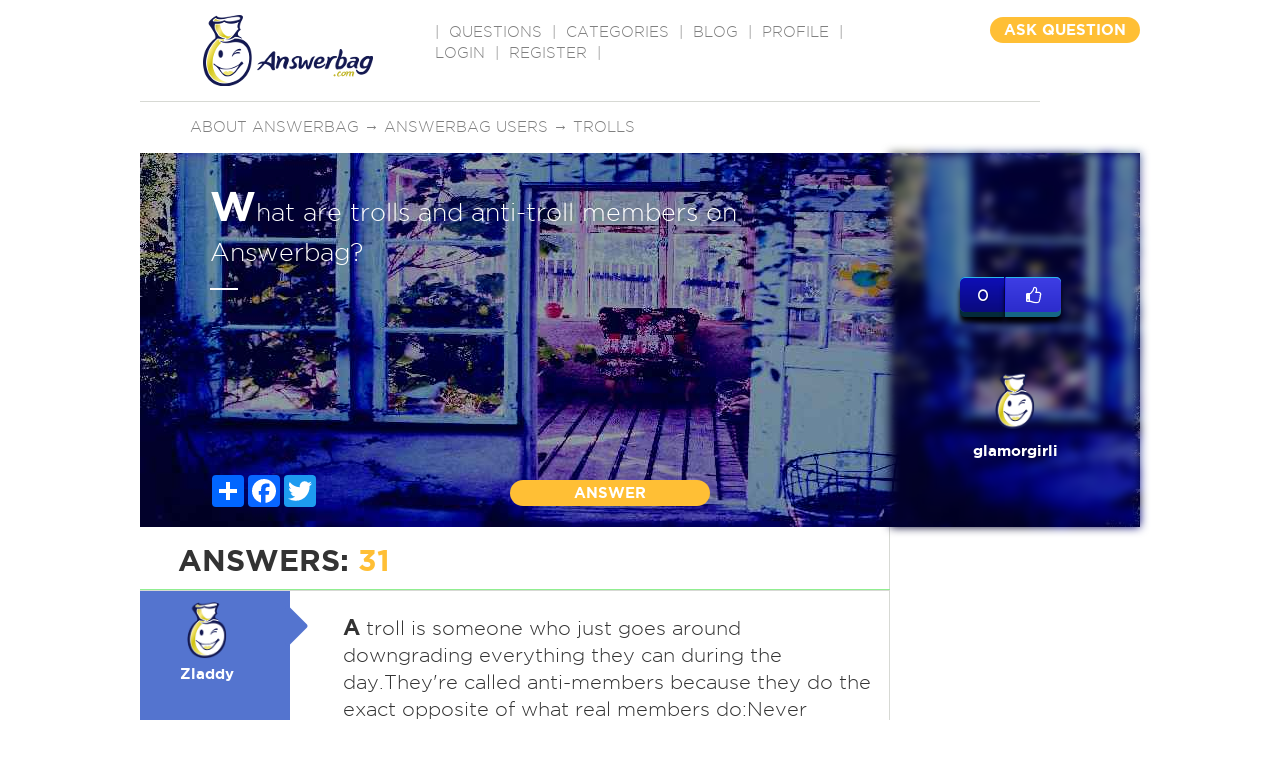

--- FILE ---
content_type: text/html
request_url: http://www.answerbag.com/q_view/96655
body_size: 16328
content:
<!DOCTYPE html PUBLIC "-//W3C//DTD XHTML 1.0 Transitional//EN" "http://www.w3.org/TR/xhtml1/DTD/xhtml1-transitional.dtd">
<html xmlns="http://www.w3.org/1999/xhtml">
<head>
	 <meta charset="UTF-8">
	<meta name="viewport" content="width=device-width, initial-scale=1">
	<title>What are trolls and anti-troll members on Answerbag?</title>
	<meta name="description" content=" Ask questions on any topic, get real answers from real people. Have a question? Ask it. Know an answer? Share it." />

	<meta property="og:url" content="https://www.answerbag.com/q_view/96655" />
	<meta property="og:type" content="article" />
	<meta property="og:title" content="What are trolls and anti-troll members on Answerbag?" />
	<meta property="og:image" content="https://answerbag.com/image/home_garden.jpg?t=cat" />
	<meta property="fb:app_id" content="2378549640" />
	<meta property="site_name" content="Answerbag.com" />

    <link rel="canonical" href="https://www.answerbag.com/q_view/96655" />
    <link href='//fonts.googleapis.com/css?family=Josefin+Sans:400,700italic' rel='stylesheet' type='text/css'>


<link href='//code.jquery.com/ui/1.12.1/themes/base/jquery-ui.css' rel='stylesheet' type='text/css'>


<link href="//maxcdn.bootstrapcdn.com/bootstrap/3.3.7/css/bootstrap.min.css" rel="stylesheet" integrity="sha384-BVYiiSIFeK1dGmJRAkycuHAHRg32OmUcww7on3RYdg4Va+PmSTsz/K68vbdEjh4u" crossorigin="anonymous">
<link href="//maxcdn.bootstrapcdn.com/font-awesome/4.6.3/css/font-awesome.min.css" rel="stylesheet" integrity="sha384-T8Gy5hrqNKT+hzMclPo118YTQO6cYprQmhrYwIiQ/3axmI1hQomh7Ud2hPOy8SP1" crossorigin="anonymous">

<link rel="apple-touch-icon" sizes="57x57" href="/images/favicons/apple-icon-57x57.png">
<link rel="apple-touch-icon" sizes="60x60" href="/images/favicons/apple-icon-60x60.png">
<link rel="apple-touch-icon" sizes="72x72" href="/images/favicons/apple-icon-72x72.png">
<link rel="apple-touch-icon" sizes="76x76" href="/images/favicons/apple-icon-76x76.png">
<link rel="apple-touch-icon" sizes="114x114" href="/images/favicons/apple-icon-114x114.png">
<link rel="apple-touch-icon" sizes="120x120" href="/images/favicons/apple-icon-120x120.png">
<link rel="apple-touch-icon" sizes="144x144" href="/images/favicons/apple-icon-144x144.png">
<link rel="apple-touch-icon" sizes="152x152" href="/images/favicons/apple-icon-152x152.png">
<link rel="apple-touch-icon" sizes="180x180" href="/images/favicons/apple-icon-180x180.png">
<link rel="icon" type="image/png" sizes="192x192"  href="/images/favicons/android-icon-192x192.png">
<link rel="icon" type="image/png" sizes="32x32" href="/images/favicons/favicon-32x32.png">
<link rel="icon" type="image/png" sizes="96x96" href="/images/favicons/favicon-96x96.png">
<link rel="icon" type="image/png" sizes="16x16" href="/images/favicons/favicon-16x16.png">
<!-- link rel="manifest" href="/images/favicons/manifest.json" -->
<meta name="msapplication-TileColor" content="#ffffff">
<meta name="msapplication-TileImage" content="/images/favicons/ms-icon-144x144.png">
<meta name="theme-color" content="#ffffff">

<link href="/css/main.css?v=23" rel="stylesheet">
<link href="/css/style.css?v=23" rel="stylesheet">
<link href="/css/responsive.css?v=23" rel="stylesheet" type="text/css" />

<script src="//cdnjs.cloudflare.com/ajax/libs/jquery/3.0.0-alpha1/jquery.min.js?v=64"></script>
<script src="//code.jquery.com/ui/1.12.1/jquery-ui.min.js" integrity="sha256-VazP97ZCwtekAsvgPBSUwPFKdrwD3unUfSGVYrahUqU=" crossorigin="anonymous"></script>
<script src="//netdna.bootstrapcdn.com/bootstrap/3.2.0/js/bootstrap.min.js"></script>
<script src="/js/main.js?v=23"></script>

    <script src='https://www.google.com/recaptcha/api.js'></script>


<script>
var questionId = 96655;
if(typeof localStorage == "object") {
	localStorage.setItem("q"+questionId, 1);
}
</script>
<style>
.ico_holder-bad a {
    color: white;
    font-size: 16px;
    border: 2px solid;
    padding: 5px;
    border-radius: 50%;
    text-align: center;
}
.a_demo_three::before {
	content:"0";
	width: 35px;
}
a.edit-mine,a:active.edit-mine {
	background:orange;
	color: white;
	padding:4px;
	border-radius: 4px;
	font-size: 16px;
	width: 36px;
	display:inline-block;
	text-align: center;
}
.q-text_input {
    background-color:rgba(0, 0, 0, 0);
    color:white;
    border: 1px solid white;
    outline:none;
    height:90px;
    transition:height 1s;
    -webkit-transition:height 1s;
    font-size: 25px;

}
.q-description_input {
    margin-top: 6px;
    background-color:rgba(0, 0, 0, 0);
    color:white;
    border: 1px solid white;
    outline:none;
    height:90px;
    transition:height 1s;
    -webkit-transition:height 1s;
}
.emojiHolder {
	text-align: center;
	margin: 6px 0px 12px 0px;
	clear: both;
}
.emojiHolder span {
    cursor:pointer;
}
.conduct div {
    font-size: 80%;
    margin: 9px 12px;
}

</style>
</head>
<body>
    <div id="main">
	<div class="header">
    	<div class="logo"><a href="/"><img src="https://answerbag.com/images/ab_banner170x71.png" alt="" style="width:170px;height:71px" /></a></div>
        <div class="navigation">|  <a href="/questions" classer="select">QUESTIONS</a>  |  <a href="/categories">CATEGORIES</a>  |  <a href="/blog">BLOG</a>  |  <a href="/profile">PROFILE</a>  |
            <a href="/login">Login</a> | <a href="/register">Register</a>
    
          |</div>
        <!-- div class="search"><input name="" type="text" placeholder="Search" /></div -->
        <div class="question_button"><a href="/ask">ASK QUESTION</a></div>
        	        <div class="other_tags">
        	        		<a href="/category/answerbag">About Answerbag</a>
        	 &rarr;         		<a href="/category/users">Answerbag users</a>
        	 &rarr;         		<a href="/category/troll-peeves">Trolls</a>
        		        </div>
        </div>
<div style="clear:both;"></div>

    <div class="banner_holder" style="position:relative;background: indigo url(https://answerbag.com/image/home_garden.jpg?t=cat) no-repeat left 0;">
    	<div class="banner_container">
    		<div id='q96655'>
        			        	<div class="text_holder q-text" style=""><strong>W</strong>hat are trolls and anti-troll members on Answerbag?</div>
	        				<div style="clear:both;"></div>
				        	<div class="q-description" data-len="0" style=""></div>
	        		        </div>
        	<div style="position:absolute;bottom:20px; width:100%">
        					<div class="member_text"  style="display:none;">
				<span  style="display:none;">#BMW #CAR #M3 #Turbo #V8 #6cylinder</span>
				<br />
				<img src="/images/member-img.png" alt="" /> by <span>glamorgirli</span> 3 hours ago
			</div>
			<div class="ico_holder"  styler="display:none;">
				<!-- AddToAny BEGIN -->
				<div class="a2a_kit a2a_kit_size_32 a2a_default_style social-share-buttons">
					<a class="a2a_dd" href="https://www.addtoany.com/share"></a>
					<a class="a2a_button_facebook"></a>
					<a class="a2a_button_twitter"></a>
					<a class="a2a_button_google_plus"></a>
				</div>
				<script async src="https://static.addtoany.com/menu/page.js"></script>
				<!-- AddToAny END -->
				
				<!-- a href="#"><img src="/images/banner-symb1.png" alt="" /></a>
				<a href="#"><img src="/images/banner-symb2.png" alt="" /></a>
				<a href="#"><i class="fa fa-share-alt" aria-hidden="true"></i></a -->
			</div>
			<div class="btn_holder"><a href="#" onclick="$('#submitAnswer1').show('fast').find('textarea').focus();$(this).hide('fast');return false;">ANSWER</a></div>
		</div>
        </div>
        <div class="main_banner_details">
            <div class="about_member"  style="position:relative;background: indigo url(https://answerbag.com/image/home_garden.jpg?t=cat) no-repeat left 0;">
            	&nbsp;
            </div>
            <div class="about_member_details">
                <div class="like_container">
			    <div id="txtLikeStatus" style="margin-bottom:10px;display:none;"></div>
				<div class="like_container_left">
					0				</div>
				<div class="like_container_right">
					<a id="q-like" data-type="q" data-id="96655"  class="likable" href="#">
						<i class="fa fa-thumbs-o-up" aria-hidden="true"></i>
					</a>
				</div>
				<div style="clear:both;"></div>
                </div>

                <div class="img_holder">
                	<a href="/profile/glamorgirli" style="color:white;">
				<img class="avatar-image" src="/images/avatars/placeholder.png" alt="" />
				<strong>glamorgirli</strong>
				<br /><span  style="display:none;">Profile bio tidbit <br />goes here.</span>
			</a>
                </div>
                <div class="text_holder"><img src="/images/stars.png" alt="" style="display:none;" /><br /></div>
                	<div  style="display:none;">

                	REPORT
			<li class="">
			  <a href="#" class="dropdown-toggle" data-toggle="dropdown" style="color:white;text-decoration:none;">REPORT</a>
			  <ul class="dropdown-menu">
			    <li><a href="#">Duplicate Of</a></li>
			    <li class="divider"></li>
			    <li><a href="#">Spam</a></li>
			    <li class="divider"></li>
			    <li><a href="#">Messages <span class="badge pull-right"> 42 </span></a></li>
			    <li class="divider"></li>
			    <li><a href="#">Favourites Snippets <span class="glyphicon glyphicon-heart pull-right"></span></a></li>
			    <li class="divider"></li>
			    <li><a href="#">Sign Out <span class="glyphicon glyphicon-log-out pull-right"></span></a></li>
			  </ul>
			</li>
		      </ul>

                	</div>
            </div>
        </div>
    </div>
    <div class="common_container">
    	<div class="main_container">
	    <div class="banner_container" id="submitAnswer1" style="display:none;">
		<form class="navbar-form navbar-left answer-box" role="answer" style="width:100%" method="POST" action="/answer">
			<div class="form-group" id="answer-question" style="width:100%;">
				<textarea class="answer-input" name="answer" type="textarea" style="width:100%;height:90px;" placeholder="Share your answer..."></textarea>
				<input name="q_id" type="hidden" value="96655" />
			</div>
			<div class="emojiHolder">
				<span>&#x1f604</span>
				<span>&#x1f605</span>
				<span>&#x1f606</span>
				<span>&#x1f607</span>
				<span>&#x1f608</span>
				<span>&#x1f609</span>
				<span>&#x1f60a</span>
				<span>&#x1f60b</span>
				<span>&#x1f60c</span>
				<span>&#x1f60d</span>
				<span>&#x1f60e</span>
				<span>&#x1f60f</span>
				<span>&#x1f610</span>
				<span>&#x1f611</span>
				<span>&#x1f612</span>
				<span>&#x1f613</span>
				<span>&#x1f614</span>
				<span>&#x1f615</span>
				<span>&#x1f616</span>
				<span>&#x1f617</span>
			</div>
            <div class="conduct">
                <b>Answerbag is for entertainment, so please be civil.</b>
		<div>For medical advice, always consult your medical doctor,</div>
                <div>Bullying, racism, personal attacks, harassment, or discrimination is prohibited.</div>
                <div>Negative racial/anti-Semitic, or religious stereotypes are prohibited. </div>
                <div>No advertising or spamming is permitted. If in doubt, leave it out.</div>
                <div>Discussion of suicide or self-harm is not tolerated and will result in an immediate ban. Please seek professional guidance.</div>
                <div>Everyone has their own opinion. Be respectful even if you disagree.</div>
            </div>

			<div class="btn_holder" style="width:100%;">
				<button style="height:36px;" type="submit" class="btn_holder">ANSWER QUESTION</button>
			</div>
		</form>
	    </div>
            <div class="answer">
            	<div class="text_holder">ANSWERS: <span>31</span></div>
                <div class="sortby" style="display:none;">Sort by: <a href="#">Highest Rated</a></div>
            </div>
                        <div class="member_answer">
            	<ul>
		                    <li id="a160493">
                    	<div class="img_holder color4  bkColor1" style="position:relative;">
	                    	<i class="fa fa-caret-right pivotArrow fgColor1" aria-hidden="true"></i>
                    		<a href="/profile/Zladdy">
					<img class="avatar-image" src="/images/avatars/placeholder.png" alt="" />
					<strong>Zladdy</strong> <br />
				</a>
                    	</div>
                        <div class="main_text">
                        	                        	<div class="star_img"  style="display:none;"><img src="/images/stars.png" alt="" /></div>
                                <div class="text_holder" style="font-size:130%"><strong>A</strong> troll is someone who just goes around downgrading everything they can during the day.They&#039;re called anti-members because they do the exact opposite of what real members do:Never answer questions and downgrade everyone no matter how good their answers are.

P.S.I didn&#039;t notice for a while but myspace is turning into an MMORPG(Massively multiplayer online role playing game)Example?Troll=Noob</div>
				
                                <div class="link_holder">
                            	<a href="#" onclick="$('#comments-160493').toggle();return false;">No comments</a> <div  style="display:none;">| <a href="#">Permalink</a> | <a href="#">Share</a> | <a href="#"><span>22</span></a></div>


                            	<div class="like_container" style="padding:10px 0px;float:right;">
					    <div id="txtLikeStatus" style="margin-bottom:10px;display:none;"></div>
					<div class="like_container_left">
						0					</div>
					<div class="like_container_right">
						<a data-type="a" data-id="160493"  class="likable" href="#">
							<i class="fa fa-thumbs-o-up" aria-hidden="true"></i>
						</a>
					</div>

					<div style="clear:both;"></div>
				</div>

                            	
                            </div>

                        </div>
                    </li>
                    <li class="comments" id="comments-160493" style="display:none;">
                    	                    	<div class="img_holder color4  bkColor1" style="position:relative;height:100px;">
                    	</div>
                        <div class="main_text" style="padding:0px;float:left;">
                        		                        	<div>No comments</div>
                        					<form class="navbar-form navbar-left" role="comment" style="width:100%" method="POST" action="/comment">
					<div class="form-group answer-comment" style="width:100%">
						<textarea name="comment" type="textarea" style="width:100%" placeholder="Share your comment..."></textarea>
						<input name="a_user_id" type="hidden" value="" />
						<input name="a_id" type="hidden" value="160493" />
						<input name="q_id" type="hidden" value="96655" />
					</div>
					<div class="btn_holder">
						<button type="submit" class="">Comment</button>
					</div>
				</form>
                    	</div>
                    </li>
                                        <li id="adsense">
			<script async src="//pagead2.googlesyndication.com/pagead/js/adsbygoogle.js"></script>
			<!-- Text 3 line ad after Answers -->
			<ins class="adsbygoogle"
			     style="display:block"
			     data-ad-client="ca-pub-7761822059111346"
			     data-ad-slot="5740802115"
			     data-ad-format="auto"></ins>
			<script>
			(adsbygoogle = window.adsbygoogle || []).push({});
			</script>
                    </li>
                                                        <li id="a160544">
                    	<div class="img_holder color1  bkColor2" style="position:relative;">
	                    	<i class="fa fa-caret-right pivotArrow fgColor2" aria-hidden="true"></i>
                    		<a href="/profile/Stableboy_">
					<img class="avatar-image" src="/images/avatars/placeholder.png" alt="" />
					<strong>Stableboy</strong> <br />
				</a>
                    	</div>
                        <div class="main_text">
                        	                        	<div class="star_img"  style="display:none;"><img src="/images/stars.png" alt="" /></div>
                                <div class="text_holder" style="font-size:130%"><strong>W</strong>ell there isn&#039;t total agreement on the definition of trolling, here&#039;s my version of it:

- Down-rating someone without posting a comment to (a) identify yourself and (b) provide some usable feedback about why you don&#039;t like what they&#039;re saying.  I consider this to be disrespectful and/or cowardly.  If you&#039;re going to criticize another user&#039;s posting -- which is legitimate -- have the courage to speak clearly and say what you don&#039;t like.

- Posting &quot;loaded questions&quot; on sensitive topics, like religion and politics.  Examples are &quot;why is G. Bush such an idiot?&quot;.  Questions which scream out your rigid opinion on a controversial topic.

- Posting innocent-sounding questions and then slamming anyone who disagrees with you.  It becomes clear that the question was just asked to start a fight.

- Posting personal-attack questions (&quot;why is Stableboy so arrogant?&quot;).  Nuff said! :-)

- &quot;Revenge&quot; ratings: down-rating another&#039;s user&#039;s postings indiscriminately because you don&#039;t like them or are angry about something.

The Anti-Troll Club is a bunch of users who have agreed that they dislike trolling and have marked their profile with the phrase &quot;Anti-Troll Club Member&quot;.  To my knowledge, the club 
has no dues or official heirarchy.  The club was originally proposed by Elitheeli and then came into popular existence in response to a question posted by TheAnswerer:

http://www.answerbag.com/q_view/94065</div>
				
                                <div class="link_holder">
                            	<a href="#" onclick="$('#comments-160544').toggle();return false;">No comments</a> <div  style="display:none;">| <a href="#">Permalink</a> | <a href="#">Share</a> | <a href="#"><span>22</span></a></div>


                            	<div class="like_container" style="padding:10px 0px;float:right;">
					    <div id="txtLikeStatus" style="margin-bottom:10px;display:none;"></div>
					<div class="like_container_left">
						0					</div>
					<div class="like_container_right">
						<a data-type="a" data-id="160544"  class="likable" href="#">
							<i class="fa fa-thumbs-o-up" aria-hidden="true"></i>
						</a>
					</div>

					<div style="clear:both;"></div>
				</div>

                            	
                            </div>

                        </div>
                    </li>
                    <li class="comments" id="comments-160544" style="display:none;">
                    	                    	<div class="img_holder color1  bkColor2" style="position:relative;height:100px;">
                    	</div>
                        <div class="main_text" style="padding:0px;float:left;">
                        		                        	<div>No comments</div>
                        					<form class="navbar-form navbar-left" role="comment" style="width:100%" method="POST" action="/comment">
					<div class="form-group answer-comment" style="width:100%">
						<textarea name="comment" type="textarea" style="width:100%" placeholder="Share your comment..."></textarea>
						<input name="a_user_id" type="hidden" value="" />
						<input name="a_id" type="hidden" value="160544" />
						<input name="q_id" type="hidden" value="96655" />
					</div>
					<div class="btn_holder">
						<button type="submit" class="">Comment</button>
					</div>
				</form>
                    	</div>
                    </li>
                                                        <li id="a160615">
                    	<div class="img_holder color2  bkColor3" style="position:relative;">
	                    	<i class="fa fa-caret-right pivotArrow fgColor3" aria-hidden="true"></i>
                    		<a href="/profile/petrusromanus">
					<img class="avatar-image" src="/images/avatars/placeholder.png" alt="" />
					<strong>Anonymous</strong> <br />
				</a>
                    	</div>
                        <div class="main_text">
                        	                        	<div class="star_img"  style="display:none;"><img src="/images/stars.png" alt="" /></div>
                                <div class="text_holder" style="font-size:130%"><strong>H</strong>ow many members consider me a troll? (though I&#039;ve only down graded two ratings since I&#039;ve started but I do ask an ocassional loaded question.)</div>
				
                                <div class="link_holder">
                            	<a href="#" onclick="$('#comments-160615').toggle();return false;">No comments</a> <div  style="display:none;">| <a href="#">Permalink</a> | <a href="#">Share</a> | <a href="#"><span>22</span></a></div>


                            	<div class="like_container" style="padding:10px 0px;float:right;">
					    <div id="txtLikeStatus" style="margin-bottom:10px;display:none;"></div>
					<div class="like_container_left">
						0					</div>
					<div class="like_container_right">
						<a data-type="a" data-id="160615"  class="likable" href="#">
							<i class="fa fa-thumbs-o-up" aria-hidden="true"></i>
						</a>
					</div>

					<div style="clear:both;"></div>
				</div>

                            	
                            </div>

                        </div>
                    </li>
                    <li class="comments" id="comments-160615" style="display:none;">
                    	                    	<div class="img_holder color2  bkColor3" style="position:relative;height:100px;">
                    	</div>
                        <div class="main_text" style="padding:0px;float:left;">
                        		                        	<div>No comments</div>
                        					<form class="navbar-form navbar-left" role="comment" style="width:100%" method="POST" action="/comment">
					<div class="form-group answer-comment" style="width:100%">
						<textarea name="comment" type="textarea" style="width:100%" placeholder="Share your comment..."></textarea>
						<input name="a_user_id" type="hidden" value="" />
						<input name="a_id" type="hidden" value="160615" />
						<input name="q_id" type="hidden" value="96655" />
					</div>
					<div class="btn_holder">
						<button type="submit" class="">Comment</button>
					</div>
				</form>
                    	</div>
                    </li>
                                                        <li id="a189266">
                    	<div class="img_holder color1  bkColor0" style="position:relative;">
	                    	<i class="fa fa-caret-right pivotArrow fgColor0" aria-hidden="true"></i>
                    		<a href="/profile/blink_2702@yahoo.com">
					<img class="avatar-image" src="/images/avatars/placeholder.png" alt="" />
					<strong>Mr. McClister</strong> <br />
				</a>
                    	</div>
                        <div class="main_text">
                        	                        	<div class="star_img"  style="display:none;"><img src="/images/stars.png" alt="" /></div>
                                <div class="text_holder" style="font-size:130%"><strong>I</strong> am hardcore anti-troll...it is rude and dishonest. Ranks on AB should be an honor not a prise which was stolen by a selfish troll.</div>
				
                                <div class="link_holder">
                            	<a href="#" onclick="$('#comments-189266').toggle();return false;">No comments</a> <div  style="display:none;">| <a href="#">Permalink</a> | <a href="#">Share</a> | <a href="#"><span>22</span></a></div>


                            	<div class="like_container" style="padding:10px 0px;float:right;">
					    <div id="txtLikeStatus" style="margin-bottom:10px;display:none;"></div>
					<div class="like_container_left">
						0					</div>
					<div class="like_container_right">
						<a data-type="a" data-id="189266"  class="likable" href="#">
							<i class="fa fa-thumbs-o-up" aria-hidden="true"></i>
						</a>
					</div>

					<div style="clear:both;"></div>
				</div>

                            	
                            </div>

                        </div>
                    </li>
                    <li class="comments" id="comments-189266" style="display:none;">
                    	                    	<div class="img_holder color1  bkColor0" style="position:relative;height:100px;">
                    	</div>
                        <div class="main_text" style="padding:0px;float:left;">
                        		                        	<div>No comments</div>
                        					<form class="navbar-form navbar-left" role="comment" style="width:100%" method="POST" action="/comment">
					<div class="form-group answer-comment" style="width:100%">
						<textarea name="comment" type="textarea" style="width:100%" placeholder="Share your comment..."></textarea>
						<input name="a_user_id" type="hidden" value="" />
						<input name="a_id" type="hidden" value="189266" />
						<input name="q_id" type="hidden" value="96655" />
					</div>
					<div class="btn_holder">
						<button type="submit" class="">Comment</button>
					</div>
				</form>
                    	</div>
                    </li>
                                                        <li id="a197123">
                    	<div class="img_holder color1  bkColor1" style="position:relative;">
	                    	<i class="fa fa-caret-right pivotArrow fgColor1" aria-hidden="true"></i>
                    		<a href="/profile/el1-2">
					<img class="avatar-image" src="/images/avatars/placeholder.png" alt="" />
					<strong>EL1 2</strong> <br />
				</a>
                    	</div>
                        <div class="main_text">
                        	                        	<div class="star_img"  style="display:none;"><img src="/images/stars.png" alt="" /></div>
                                <div class="text_holder" style="font-size:130%"><strong>S</strong>omeone who spams offensive comments, down-rates for no reason, and generally does more harm that good to the AB community.</div>
				
                                <div class="link_holder">
                            	<a href="#" onclick="$('#comments-197123').toggle();return false;">No comments</a> <div  style="display:none;">| <a href="#">Permalink</a> | <a href="#">Share</a> | <a href="#"><span>22</span></a></div>


                            	<div class="like_container" style="padding:10px 0px;float:right;">
					    <div id="txtLikeStatus" style="margin-bottom:10px;display:none;"></div>
					<div class="like_container_left">
						0					</div>
					<div class="like_container_right">
						<a data-type="a" data-id="197123"  class="likable" href="#">
							<i class="fa fa-thumbs-o-up" aria-hidden="true"></i>
						</a>
					</div>

					<div style="clear:both;"></div>
				</div>

                            	
                            </div>

                        </div>
                    </li>
                    <li class="comments" id="comments-197123" style="display:none;">
                    	                    	<div class="img_holder color1  bkColor1" style="position:relative;height:100px;">
                    	</div>
                        <div class="main_text" style="padding:0px;float:left;">
                        		                        	<div>No comments</div>
                        					<form class="navbar-form navbar-left" role="comment" style="width:100%" method="POST" action="/comment">
					<div class="form-group answer-comment" style="width:100%">
						<textarea name="comment" type="textarea" style="width:100%" placeholder="Share your comment..."></textarea>
						<input name="a_user_id" type="hidden" value="" />
						<input name="a_id" type="hidden" value="197123" />
						<input name="q_id" type="hidden" value="96655" />
					</div>
					<div class="btn_holder">
						<button type="submit" class="">Comment</button>
					</div>
				</form>
                    	</div>
                    </li>
                                                        <li id="a197124">
                    	<div class="img_holder color3  bkColor2" style="position:relative;">
	                    	<i class="fa fa-caret-right pivotArrow fgColor2" aria-hidden="true"></i>
                    		<a href="/profile/Andy-B">
					<img class="avatar-image" src="/images/avatars/placeholder.png" alt="" />
					<strong>Andy-B</strong> <br />
				</a>
                    	</div>
                        <div class="main_text">
                        	                        	<div class="star_img"  style="display:none;"><img src="/images/stars.png" alt="" /></div>
                                <div class="text_holder" style="font-size:130%"><strong>a</strong> troll is some one who goes through answers and rates them all down just because they &quot;dont&quot; agree or just rating down for the heck of it</div>
				
                                <div class="link_holder">
                            	<a href="#" onclick="$('#comments-197124').toggle();return false;">No comments</a> <div  style="display:none;">| <a href="#">Permalink</a> | <a href="#">Share</a> | <a href="#"><span>22</span></a></div>


                            	<div class="like_container" style="padding:10px 0px;float:right;">
					    <div id="txtLikeStatus" style="margin-bottom:10px;display:none;"></div>
					<div class="like_container_left">
						0					</div>
					<div class="like_container_right">
						<a data-type="a" data-id="197124"  class="likable" href="#">
							<i class="fa fa-thumbs-o-up" aria-hidden="true"></i>
						</a>
					</div>

					<div style="clear:both;"></div>
				</div>

                            	
                            </div>

                        </div>
                    </li>
                    <li class="comments" id="comments-197124" style="display:none;">
                    	                    	<div class="img_holder color3  bkColor2" style="position:relative;height:100px;">
                    	</div>
                        <div class="main_text" style="padding:0px;float:left;">
                        		                        	<div>No comments</div>
                        					<form class="navbar-form navbar-left" role="comment" style="width:100%" method="POST" action="/comment">
					<div class="form-group answer-comment" style="width:100%">
						<textarea name="comment" type="textarea" style="width:100%" placeholder="Share your comment..."></textarea>
						<input name="a_user_id" type="hidden" value="" />
						<input name="a_id" type="hidden" value="197124" />
						<input name="q_id" type="hidden" value="96655" />
					</div>
					<div class="btn_holder">
						<button type="submit" class="">Comment</button>
					</div>
				</form>
                    	</div>
                    </li>
                                                        <li id="a213583">
                    	<div class="img_holder color3  bkColor3" style="position:relative;">
	                    	<i class="fa fa-caret-right pivotArrow fgColor3" aria-hidden="true"></i>
                    		<a href="/profile/nevets - badgicide">
					<img class="avatar-image" src="/images/avatars/placeholder.png" alt="" />
					<strong>nevets - badgicide</strong> <br />
				</a>
                    	</div>
                        <div class="main_text">
                        	                        	<div class="star_img"  style="display:none;"><img src="/images/stars.png" alt="" /></div>
                                <div class="text_holder" style="font-size:130%"><strong>L</strong>ike everyone here has said, plus:
http://en.wikipedia.org/wiki/Internet_troll</div>
				
                                <div class="link_holder">
                            	<a href="#" onclick="$('#comments-213583').toggle();return false;">No comments</a> <div  style="display:none;">| <a href="#">Permalink</a> | <a href="#">Share</a> | <a href="#"><span>22</span></a></div>


                            	<div class="like_container" style="padding:10px 0px;float:right;">
					    <div id="txtLikeStatus" style="margin-bottom:10px;display:none;"></div>
					<div class="like_container_left">
						0					</div>
					<div class="like_container_right">
						<a data-type="a" data-id="213583"  class="likable" href="#">
							<i class="fa fa-thumbs-o-up" aria-hidden="true"></i>
						</a>
					</div>

					<div style="clear:both;"></div>
				</div>

                            	
                            </div>

                        </div>
                    </li>
                    <li class="comments" id="comments-213583" style="display:none;">
                    	                    	<div class="img_holder color3  bkColor3" style="position:relative;height:100px;">
                    	</div>
                        <div class="main_text" style="padding:0px;float:left;">
                        		                        	<div>No comments</div>
                        					<form class="navbar-form navbar-left" role="comment" style="width:100%" method="POST" action="/comment">
					<div class="form-group answer-comment" style="width:100%">
						<textarea name="comment" type="textarea" style="width:100%" placeholder="Share your comment..."></textarea>
						<input name="a_user_id" type="hidden" value="" />
						<input name="a_id" type="hidden" value="213583" />
						<input name="q_id" type="hidden" value="96655" />
					</div>
					<div class="btn_holder">
						<button type="submit" class="">Comment</button>
					</div>
				</form>
                    	</div>
                    </li>
                                                        <li id="a227728">
                    	<div class="img_holder color1  bkColor0" style="position:relative;">
	                    	<i class="fa fa-caret-right pivotArrow fgColor0" aria-hidden="true"></i>
                    		<a href="/profile/Tantric">
					<img class="avatar-image" src="/images/avatars/placeholder.png" alt="" />
					<strong>Tantric</strong> <br />
				</a>
                    	</div>
                        <div class="main_text">
                        	                        	<div class="star_img"  style="display:none;"><img src="/images/stars.png" alt="" /></div>
                                <div class="text_holder" style="font-size:130%"><strong>T</strong>rolls are the individuals who down rate your answers for no reason or justification.</div>
				
                                <div class="link_holder">
                            	<a href="#" onclick="$('#comments-227728').toggle();return false;">No comments</a> <div  style="display:none;">| <a href="#">Permalink</a> | <a href="#">Share</a> | <a href="#"><span>22</span></a></div>


                            	<div class="like_container" style="padding:10px 0px;float:right;">
					    <div id="txtLikeStatus" style="margin-bottom:10px;display:none;"></div>
					<div class="like_container_left">
						0					</div>
					<div class="like_container_right">
						<a data-type="a" data-id="227728"  class="likable" href="#">
							<i class="fa fa-thumbs-o-up" aria-hidden="true"></i>
						</a>
					</div>

					<div style="clear:both;"></div>
				</div>

                            	
                            </div>

                        </div>
                    </li>
                    <li class="comments" id="comments-227728" style="display:none;">
                    	                    	<div class="img_holder color1  bkColor0" style="position:relative;height:100px;">
                    	</div>
                        <div class="main_text" style="padding:0px;float:left;">
                        		                        	<div>No comments</div>
                        					<form class="navbar-form navbar-left" role="comment" style="width:100%" method="POST" action="/comment">
					<div class="form-group answer-comment" style="width:100%">
						<textarea name="comment" type="textarea" style="width:100%" placeholder="Share your comment..."></textarea>
						<input name="a_user_id" type="hidden" value="" />
						<input name="a_id" type="hidden" value="227728" />
						<input name="q_id" type="hidden" value="96655" />
					</div>
					<div class="btn_holder">
						<button type="submit" class="">Comment</button>
					</div>
				</form>
                    	</div>
                    </li>
                                                        <li id="a228891">
                    	<div class="img_holder color2  bkColor1" style="position:relative;">
	                    	<i class="fa fa-caret-right pivotArrow fgColor1" aria-hidden="true"></i>
                    		<a href="/profile/NORMAN-O">
					<img class="avatar-image" src="/images/avatars/placeholder.png" alt="" />
					<strong>Norman_Outside the lines</strong> <br />
				</a>
                    	</div>
                        <div class="main_text">
                        	                        	<div class="star_img"  style="display:none;"><img src="/images/stars.png" alt="" /></div>
                                <div class="text_holder" style="font-size:130%"><strong>w</strong>ell there are none in Milwaukee, Wisconsin.
 but there are plenty in the &quot;ld forest&quot; behind
 my house LOL 
 how long have you been in wisconson earth angel?
  not too many on answerbag from my neck of the woods as far as i can tell , i know of ; only 1 in ny, 1 in tx, 1 in cal .</div>
				
                                <div class="link_holder">
                            	<a href="#" onclick="$('#comments-228891').toggle();return false;">No comments</a> <div  style="display:none;">| <a href="#">Permalink</a> | <a href="#">Share</a> | <a href="#"><span>22</span></a></div>


                            	<div class="like_container" style="padding:10px 0px;float:right;">
					    <div id="txtLikeStatus" style="margin-bottom:10px;display:none;"></div>
					<div class="like_container_left">
						0					</div>
					<div class="like_container_right">
						<a data-type="a" data-id="228891"  class="likable" href="#">
							<i class="fa fa-thumbs-o-up" aria-hidden="true"></i>
						</a>
					</div>

					<div style="clear:both;"></div>
				</div>

                            	
                            </div>

                        </div>
                    </li>
                    <li class="comments" id="comments-228891" style="display:none;">
                    	                    	<div class="img_holder color2  bkColor1" style="position:relative;height:100px;">
                    	</div>
                        <div class="main_text" style="padding:0px;float:left;">
                        		                        	<div>No comments</div>
                        					<form class="navbar-form navbar-left" role="comment" style="width:100%" method="POST" action="/comment">
					<div class="form-group answer-comment" style="width:100%">
						<textarea name="comment" type="textarea" style="width:100%" placeholder="Share your comment..."></textarea>
						<input name="a_user_id" type="hidden" value="" />
						<input name="a_id" type="hidden" value="228891" />
						<input name="q_id" type="hidden" value="96655" />
					</div>
					<div class="btn_holder">
						<button type="submit" class="">Comment</button>
					</div>
				</form>
                    	</div>
                    </li>
                                                        <li id="a270992">
                    	<div class="img_holder color4  bkColor2" style="position:relative;">
	                    	<i class="fa fa-caret-right pivotArrow fgColor2" aria-hidden="true"></i>
                    		<a href="/profile/FadingxSmiles">
					<img class="avatar-image" src="/images/avatars/placeholder.png" alt="" />
					<strong>FadingxSmiles</strong> <br />
				</a>
                    	</div>
                        <div class="main_text">
                        	                        	<div class="star_img"  style="display:none;"><img src="/images/stars.png" alt="" /></div>
                                <div class="text_holder" style="font-size:130%"><strong>A</strong> troll is someone who goes around rating people down for no apparent reason.</div>
				
                                <div class="link_holder">
                            	<a href="#" onclick="$('#comments-270992').toggle();return false;">No comments</a> <div  style="display:none;">| <a href="#">Permalink</a> | <a href="#">Share</a> | <a href="#"><span>22</span></a></div>


                            	<div class="like_container" style="padding:10px 0px;float:right;">
					    <div id="txtLikeStatus" style="margin-bottom:10px;display:none;"></div>
					<div class="like_container_left">
						0					</div>
					<div class="like_container_right">
						<a data-type="a" data-id="270992"  class="likable" href="#">
							<i class="fa fa-thumbs-o-up" aria-hidden="true"></i>
						</a>
					</div>

					<div style="clear:both;"></div>
				</div>

                            	
                            </div>

                        </div>
                    </li>
                    <li class="comments" id="comments-270992" style="display:none;">
                    	                    	<div class="img_holder color4  bkColor2" style="position:relative;height:100px;">
                    	</div>
                        <div class="main_text" style="padding:0px;float:left;">
                        		                        	<div>No comments</div>
                        					<form class="navbar-form navbar-left" role="comment" style="width:100%" method="POST" action="/comment">
					<div class="form-group answer-comment" style="width:100%">
						<textarea name="comment" type="textarea" style="width:100%" placeholder="Share your comment..."></textarea>
						<input name="a_user_id" type="hidden" value="" />
						<input name="a_id" type="hidden" value="270992" />
						<input name="q_id" type="hidden" value="96655" />
					</div>
					<div class="btn_holder">
						<button type="submit" class="">Comment</button>
					</div>
				</form>
                    	</div>
                    </li>
                                                        <li id="a270993">
                    	<div class="img_holder color4  bkColor3" style="position:relative;">
	                    	<i class="fa fa-caret-right pivotArrow fgColor3" aria-hidden="true"></i>
                    		<a href="/profile/emotastic">
					<img class="avatar-image" src="/images/avatars/placeholder.png" alt="" />
					<strong>emotastic</strong> <br />
				</a>
                    	</div>
                        <div class="main_text">
                        	                        	<div class="star_img"  style="display:none;"><img src="/images/stars.png" alt="" /></div>
                                <div class="text_holder" style="font-size:130%"><strong>y</strong>eah trolls are stupid..cough..christinite..cough</div>
				
                                <div class="link_holder">
                            	<a href="#" onclick="$('#comments-270993').toggle();return false;">No comments</a> <div  style="display:none;">| <a href="#">Permalink</a> | <a href="#">Share</a> | <a href="#"><span>22</span></a></div>


                            	<div class="like_container" style="padding:10px 0px;float:right;">
					    <div id="txtLikeStatus" style="margin-bottom:10px;display:none;"></div>
					<div class="like_container_left">
						0					</div>
					<div class="like_container_right">
						<a data-type="a" data-id="270993"  class="likable" href="#">
							<i class="fa fa-thumbs-o-up" aria-hidden="true"></i>
						</a>
					</div>

					<div style="clear:both;"></div>
				</div>

                            	
                            </div>

                        </div>
                    </li>
                    <li class="comments" id="comments-270993" style="display:none;">
                    	                    	<div class="img_holder color4  bkColor3" style="position:relative;height:100px;">
                    	</div>
                        <div class="main_text" style="padding:0px;float:left;">
                        		                        	<div>No comments</div>
                        					<form class="navbar-form navbar-left" role="comment" style="width:100%" method="POST" action="/comment">
					<div class="form-group answer-comment" style="width:100%">
						<textarea name="comment" type="textarea" style="width:100%" placeholder="Share your comment..."></textarea>
						<input name="a_user_id" type="hidden" value="" />
						<input name="a_id" type="hidden" value="270993" />
						<input name="q_id" type="hidden" value="96655" />
					</div>
					<div class="btn_holder">
						<button type="submit" class="">Comment</button>
					</div>
				</form>
                    	</div>
                    </li>
                                                        <li id="a270995">
                    	<div class="img_holder color1  bkColor0" style="position:relative;">
	                    	<i class="fa fa-caret-right pivotArrow fgColor0" aria-hidden="true"></i>
                    		<a href="/profile/TrumpetLuck">
					<img class="avatar-image" src="/images/avatars/placeholder.png" alt="" />
					<strong>TrumpetLuck</strong> <br />
				</a>
                    	</div>
                        <div class="main_text">
                        	                        	<div class="star_img"  style="display:none;"><img src="/images/stars.png" alt="" /></div>
                                <div class="text_holder" style="font-size:130%"><strong>A</strong> troll, is someone that when ever you give comments, they give you negative points. And they are *fun suckers * =]</div>
				
                                <div class="link_holder">
                            	<a href="#" onclick="$('#comments-270995').toggle();return false;">No comments</a> <div  style="display:none;">| <a href="#">Permalink</a> | <a href="#">Share</a> | <a href="#"><span>22</span></a></div>


                            	<div class="like_container" style="padding:10px 0px;float:right;">
					    <div id="txtLikeStatus" style="margin-bottom:10px;display:none;"></div>
					<div class="like_container_left">
						0					</div>
					<div class="like_container_right">
						<a data-type="a" data-id="270995"  class="likable" href="#">
							<i class="fa fa-thumbs-o-up" aria-hidden="true"></i>
						</a>
					</div>

					<div style="clear:both;"></div>
				</div>

                            	
                            </div>

                        </div>
                    </li>
                    <li class="comments" id="comments-270995" style="display:none;">
                    	                    	<div class="img_holder color1  bkColor0" style="position:relative;height:100px;">
                    	</div>
                        <div class="main_text" style="padding:0px;float:left;">
                        		                        	<div>No comments</div>
                        					<form class="navbar-form navbar-left" role="comment" style="width:100%" method="POST" action="/comment">
					<div class="form-group answer-comment" style="width:100%">
						<textarea name="comment" type="textarea" style="width:100%" placeholder="Share your comment..."></textarea>
						<input name="a_user_id" type="hidden" value="" />
						<input name="a_id" type="hidden" value="270995" />
						<input name="q_id" type="hidden" value="96655" />
					</div>
					<div class="btn_holder">
						<button type="submit" class="">Comment</button>
					</div>
				</form>
                    	</div>
                    </li>
                                                        <li id="a271003">
                    	<div class="img_holder color3  bkColor1" style="position:relative;">
	                    	<i class="fa fa-caret-right pivotArrow fgColor1" aria-hidden="true"></i>
                    		<a href="/profile/MOTOARENA">
					<img class="avatar-image" src="/images/avatars/placeholder.png" alt="" />
					<strong>Universe Of Life</strong> <br />
				</a>
                    	</div>
                        <div class="main_text">
                        	                        	<div class="star_img"  style="display:none;"><img src="/images/stars.png" alt="" /></div>
                                <div class="text_holder" style="font-size:130%"><strong>A</strong> Troll is like festoring growth 

it roams around AB looking for a place to attach itself and undermine the good work of others.</div>
				
                                <div class="link_holder">
                            	<a href="#" onclick="$('#comments-271003').toggle();return false;">No comments</a> <div  style="display:none;">| <a href="#">Permalink</a> | <a href="#">Share</a> | <a href="#"><span>22</span></a></div>


                            	<div class="like_container" style="padding:10px 0px;float:right;">
					    <div id="txtLikeStatus" style="margin-bottom:10px;display:none;"></div>
					<div class="like_container_left">
						0					</div>
					<div class="like_container_right">
						<a data-type="a" data-id="271003"  class="likable" href="#">
							<i class="fa fa-thumbs-o-up" aria-hidden="true"></i>
						</a>
					</div>

					<div style="clear:both;"></div>
				</div>

                            	
                            </div>

                        </div>
                    </li>
                    <li class="comments" id="comments-271003" style="display:none;">
                    	                    	<div class="img_holder color3  bkColor1" style="position:relative;height:100px;">
                    	</div>
                        <div class="main_text" style="padding:0px;float:left;">
                        		                        	<div>No comments</div>
                        					<form class="navbar-form navbar-left" role="comment" style="width:100%" method="POST" action="/comment">
					<div class="form-group answer-comment" style="width:100%">
						<textarea name="comment" type="textarea" style="width:100%" placeholder="Share your comment..."></textarea>
						<input name="a_user_id" type="hidden" value="" />
						<input name="a_id" type="hidden" value="271003" />
						<input name="q_id" type="hidden" value="96655" />
					</div>
					<div class="btn_holder">
						<button type="submit" class="">Comment</button>
					</div>
				</form>
                    	</div>
                    </li>
                                                        <li id="a271004">
                    	<div class="img_holder color2  bkColor2" style="position:relative;">
	                    	<i class="fa fa-caret-right pivotArrow fgColor2" aria-hidden="true"></i>
                    		<a href="/profile/Firebrand">
					<img class="avatar-image" src="/images/avatars/placeholder.png" alt="" />
					<strong>Firebrand</strong> <br />
				</a>
                    	</div>
                        <div class="main_text">
                        	                        	<div class="star_img"  style="display:none;"><img src="/images/stars.png" alt="" /></div>
                                <div class="text_holder" style="font-size:130%"><strong>A</strong> person that has once again just gone through all my answers and downrated them for the fun of it. AB can stop people giving too many points WHY cant they stop these people ruining percentages and  such by stopping them taking away points for the fun of it</div>
				
                                <div class="link_holder">
                            	<a href="#" onclick="$('#comments-271004').toggle();return false;">No comments</a> <div  style="display:none;">| <a href="#">Permalink</a> | <a href="#">Share</a> | <a href="#"><span>22</span></a></div>


                            	<div class="like_container" style="padding:10px 0px;float:right;">
					    <div id="txtLikeStatus" style="margin-bottom:10px;display:none;"></div>
					<div class="like_container_left">
						0					</div>
					<div class="like_container_right">
						<a data-type="a" data-id="271004"  class="likable" href="#">
							<i class="fa fa-thumbs-o-up" aria-hidden="true"></i>
						</a>
					</div>

					<div style="clear:both;"></div>
				</div>

                            	
                            </div>

                        </div>
                    </li>
                    <li class="comments" id="comments-271004" style="display:none;">
                    	                    	<div class="img_holder color2  bkColor2" style="position:relative;height:100px;">
                    	</div>
                        <div class="main_text" style="padding:0px;float:left;">
                        		                        	<div>No comments</div>
                        					<form class="navbar-form navbar-left" role="comment" style="width:100%" method="POST" action="/comment">
					<div class="form-group answer-comment" style="width:100%">
						<textarea name="comment" type="textarea" style="width:100%" placeholder="Share your comment..."></textarea>
						<input name="a_user_id" type="hidden" value="" />
						<input name="a_id" type="hidden" value="271004" />
						<input name="q_id" type="hidden" value="96655" />
					</div>
					<div class="btn_holder">
						<button type="submit" class="">Comment</button>
					</div>
				</form>
                    	</div>
                    </li>
                                                        <li id="a355894">
                    	<div class="img_holder color4  bkColor3" style="position:relative;">
	                    	<i class="fa fa-caret-right pivotArrow fgColor3" aria-hidden="true"></i>
                    		<a href="/profile/somelikeme">
					<img class="avatar-image" src="/images/avatars/placeholder.png" alt="" />
					<strong>Macy Havok</strong> <br />
				</a>
                    	</div>
                        <div class="main_text">
                        	                        	<div class="star_img"  style="display:none;"><img src="/images/stars.png" alt="" /></div>
                                <div class="text_holder" style="font-size:130%"><strong>a</strong> nut who goes around down-rating questions and answers-we all know at least 1!</div>
				
                                <div class="link_holder">
                            	<a href="#" onclick="$('#comments-355894').toggle();return false;">No comments</a> <div  style="display:none;">| <a href="#">Permalink</a> | <a href="#">Share</a> | <a href="#"><span>22</span></a></div>


                            	<div class="like_container" style="padding:10px 0px;float:right;">
					    <div id="txtLikeStatus" style="margin-bottom:10px;display:none;"></div>
					<div class="like_container_left">
						0					</div>
					<div class="like_container_right">
						<a data-type="a" data-id="355894"  class="likable" href="#">
							<i class="fa fa-thumbs-o-up" aria-hidden="true"></i>
						</a>
					</div>

					<div style="clear:both;"></div>
				</div>

                            	
                            </div>

                        </div>
                    </li>
                    <li class="comments" id="comments-355894" style="display:none;">
                    	                    	<div class="img_holder color4  bkColor3" style="position:relative;height:100px;">
                    	</div>
                        <div class="main_text" style="padding:0px;float:left;">
                        		                        	<div>No comments</div>
                        					<form class="navbar-form navbar-left" role="comment" style="width:100%" method="POST" action="/comment">
					<div class="form-group answer-comment" style="width:100%">
						<textarea name="comment" type="textarea" style="width:100%" placeholder="Share your comment..."></textarea>
						<input name="a_user_id" type="hidden" value="" />
						<input name="a_id" type="hidden" value="355894" />
						<input name="q_id" type="hidden" value="96655" />
					</div>
					<div class="btn_holder">
						<button type="submit" class="">Comment</button>
					</div>
				</form>
                    	</div>
                    </li>
                                                        <li id="a376066">
                    	<div class="img_holder color3  bkColor0" style="position:relative;">
	                    	<i class="fa fa-caret-right pivotArrow fgColor0" aria-hidden="true"></i>
                    		<a href="/profile/demonsack">
					<img class="avatar-image" src="/images/avatars/placeholder.png" alt="" />
					<strong>Final_Starman</strong> <br />
				</a>
                    	</div>
                        <div class="main_text">
                        	                        	<div class="star_img"  style="display:none;"><img src="/images/stars.png" alt="" /></div>
                                <div class="text_holder" style="font-size:130%"><strong>P</strong>eople who are out just to cause havok (down rating)
for no reason. Mic spamming, just being dumb for no reason.</div>
				
                                <div class="link_holder">
                            	<a href="#" onclick="$('#comments-376066').toggle();return false;">No comments</a> <div  style="display:none;">| <a href="#">Permalink</a> | <a href="#">Share</a> | <a href="#"><span>22</span></a></div>


                            	<div class="like_container" style="padding:10px 0px;float:right;">
					    <div id="txtLikeStatus" style="margin-bottom:10px;display:none;"></div>
					<div class="like_container_left">
						0					</div>
					<div class="like_container_right">
						<a data-type="a" data-id="376066"  class="likable" href="#">
							<i class="fa fa-thumbs-o-up" aria-hidden="true"></i>
						</a>
					</div>

					<div style="clear:both;"></div>
				</div>

                            	
                            </div>

                        </div>
                    </li>
                    <li class="comments" id="comments-376066" style="display:none;">
                    	                    	<div class="img_holder color3  bkColor0" style="position:relative;height:100px;">
                    	</div>
                        <div class="main_text" style="padding:0px;float:left;">
                        		                        	<div>No comments</div>
                        					<form class="navbar-form navbar-left" role="comment" style="width:100%" method="POST" action="/comment">
					<div class="form-group answer-comment" style="width:100%">
						<textarea name="comment" type="textarea" style="width:100%" placeholder="Share your comment..."></textarea>
						<input name="a_user_id" type="hidden" value="" />
						<input name="a_id" type="hidden" value="376066" />
						<input name="q_id" type="hidden" value="96655" />
					</div>
					<div class="btn_holder">
						<button type="submit" class="">Comment</button>
					</div>
				</form>
                    	</div>
                    </li>
                                                        <li id="a376067">
                    	<div class="img_holder color2  bkColor1" style="position:relative;">
	                    	<i class="fa fa-caret-right pivotArrow fgColor1" aria-hidden="true"></i>
                    		<a href="/profile/alycks">
					<img class="avatar-image" src="/images/avatars/placeholder.png" alt="" />
					<strong>SomeOne</strong> <br />
				</a>
                    	</div>
                        <div class="main_text">
                        	                        	<div class="star_img"  style="display:none;"><img src="/images/stars.png" alt="" /></div>
                                <div class="text_holder" style="font-size:130%"><strong>a</strong> dirty scum-bag who down-rates people on AB for no reason see: jerk,</div>
				
                                <div class="link_holder">
                            	<a href="#" onclick="$('#comments-376067').toggle();return false;">No comments</a> <div  style="display:none;">| <a href="#">Permalink</a> | <a href="#">Share</a> | <a href="#"><span>22</span></a></div>


                            	<div class="like_container" style="padding:10px 0px;float:right;">
					    <div id="txtLikeStatus" style="margin-bottom:10px;display:none;"></div>
					<div class="like_container_left">
						0					</div>
					<div class="like_container_right">
						<a data-type="a" data-id="376067"  class="likable" href="#">
							<i class="fa fa-thumbs-o-up" aria-hidden="true"></i>
						</a>
					</div>

					<div style="clear:both;"></div>
				</div>

                            	
                            </div>

                        </div>
                    </li>
                    <li class="comments" id="comments-376067" style="display:none;">
                    	                    	<div class="img_holder color2  bkColor1" style="position:relative;height:100px;">
                    	</div>
                        <div class="main_text" style="padding:0px;float:left;">
                        		                        	<div>No comments</div>
                        					<form class="navbar-form navbar-left" role="comment" style="width:100%" method="POST" action="/comment">
					<div class="form-group answer-comment" style="width:100%">
						<textarea name="comment" type="textarea" style="width:100%" placeholder="Share your comment..."></textarea>
						<input name="a_user_id" type="hidden" value="" />
						<input name="a_id" type="hidden" value="376067" />
						<input name="q_id" type="hidden" value="96655" />
					</div>
					<div class="btn_holder">
						<button type="submit" class="">Comment</button>
					</div>
				</form>
                    	</div>
                    </li>
                                                        <li id="a386030">
                    	<div class="img_holder color3  bkColor2" style="position:relative;">
	                    	<i class="fa fa-caret-right pivotArrow fgColor2" aria-hidden="true"></i>
                    		<a href="/profile/flapdoodle">
					<img class="avatar-image" src="/images/avatars/placeholder.png" alt="" />
					<strong>Flapdoodle</strong> <br />
				</a>
                    	</div>
                        <div class="main_text">
                        	                        	<div class="star_img"  style="display:none;"><img src="/images/stars.png" alt="" /></div>
                                <div class="text_holder" style="font-size:130%"><strong>O</strong>ften suffering from a mutant strain of compulsive posting disorder, a troll&#039;s basic mission in life is to mischievously manufacture inflammatory opinions in an attempt to stir up disharmony and discord. 

The most common breed of troll seeks attention by enthusiastically posting up a stream of off-topic drivel or by being clumsily provocative (like posting up, &quot;PCs ROOL!&quot; on an Apple Mac discussion board.) 

Ignore them. The worst thing you can do is to try and engage them in rational debate as this only encourages them to hang around. 

And once they find themselves the centre of attention, they inevitably become more and more &#039;controversial&#039; before building up to a crescendo of abuse, followed by a theatrical flounce.

These people don&#039;t go out to the pub, meet members of the opposite sex or enjoy life. They spend their time hunched over their computers trolling.</div>
				
                                <div class="link_holder">
                            	<a href="#" onclick="$('#comments-386030').toggle();return false;">No comments</a> <div  style="display:none;">| <a href="#">Permalink</a> | <a href="#">Share</a> | <a href="#"><span>22</span></a></div>


                            	<div class="like_container" style="padding:10px 0px;float:right;">
					    <div id="txtLikeStatus" style="margin-bottom:10px;display:none;"></div>
					<div class="like_container_left">
						0					</div>
					<div class="like_container_right">
						<a data-type="a" data-id="386030"  class="likable" href="#">
							<i class="fa fa-thumbs-o-up" aria-hidden="true"></i>
						</a>
					</div>

					<div style="clear:both;"></div>
				</div>

                            	
                            </div>

                        </div>
                    </li>
                    <li class="comments" id="comments-386030" style="display:none;">
                    	                    	<div class="img_holder color3  bkColor2" style="position:relative;height:100px;">
                    	</div>
                        <div class="main_text" style="padding:0px;float:left;">
                        		                        	<div>No comments</div>
                        					<form class="navbar-form navbar-left" role="comment" style="width:100%" method="POST" action="/comment">
					<div class="form-group answer-comment" style="width:100%">
						<textarea name="comment" type="textarea" style="width:100%" placeholder="Share your comment..."></textarea>
						<input name="a_user_id" type="hidden" value="" />
						<input name="a_id" type="hidden" value="386030" />
						<input name="q_id" type="hidden" value="96655" />
					</div>
					<div class="btn_holder">
						<button type="submit" class="">Comment</button>
					</div>
				</form>
                    	</div>
                    </li>
                                                        <li id="a386123">
                    	<div class="img_holder color3  bkColor3" style="position:relative;">
	                    	<i class="fa fa-caret-right pivotArrow fgColor3" aria-hidden="true"></i>
                    		<a href="/profile/nevets - badgicide">
					<img class="avatar-image" src="/images/avatars/placeholder.png" alt="" />
					<strong>nevets - badgicide</strong> <br />
				</a>
                    	</div>
                        <div class="main_text">
                        	                        	<div class="star_img"  style="display:none;"><img src="/images/stars.png" alt="" /></div>
                                <div class="text_holder" style="font-size:130%"><strong>P</strong>lease see this link:
http://tinyurl.com/yyab85

Please check for previously asked questions before you ask again.


-----
This answer has been moved from an ex duplicate question.</div>
				
                                <div class="link_holder">
                            	<a href="#" onclick="$('#comments-386123').toggle();return false;">No comments</a> <div  style="display:none;">| <a href="#">Permalink</a> | <a href="#">Share</a> | <a href="#"><span>22</span></a></div>


                            	<div class="like_container" style="padding:10px 0px;float:right;">
					    <div id="txtLikeStatus" style="margin-bottom:10px;display:none;"></div>
					<div class="like_container_left">
						0					</div>
					<div class="like_container_right">
						<a data-type="a" data-id="386123"  class="likable" href="#">
							<i class="fa fa-thumbs-o-up" aria-hidden="true"></i>
						</a>
					</div>

					<div style="clear:both;"></div>
				</div>

                            	
                            </div>

                        </div>
                    </li>
                    <li class="comments" id="comments-386123" style="display:none;">
                    	                    	<div class="img_holder color3  bkColor3" style="position:relative;height:100px;">
                    	</div>
                        <div class="main_text" style="padding:0px;float:left;">
                        		                        	<div>No comments</div>
                        					<form class="navbar-form navbar-left" role="comment" style="width:100%" method="POST" action="/comment">
					<div class="form-group answer-comment" style="width:100%">
						<textarea name="comment" type="textarea" style="width:100%" placeholder="Share your comment..."></textarea>
						<input name="a_user_id" type="hidden" value="" />
						<input name="a_id" type="hidden" value="386123" />
						<input name="q_id" type="hidden" value="96655" />
					</div>
					<div class="btn_holder">
						<button type="submit" class="">Comment</button>
					</div>
				</form>
                    	</div>
                    </li>
                                                        <li id="a386127">
                    	<div class="img_holder color3  bkColor0" style="position:relative;">
	                    	<i class="fa fa-caret-right pivotArrow fgColor0" aria-hidden="true"></i>
                    		<a href="/profile/staffie">
					<img class="avatar-image" src="/images/avatars/placeholder.png" alt="" />
					<strong>staffie</strong> <br />
				</a>
                    	</div>
                        <div class="main_text">
                        	                        	<div class="star_img"  style="display:none;"><img src="/images/stars.png" alt="" /></div>
                                <div class="text_holder" style="font-size:130%"><strong>t</strong>rolls are people who spoil AB for other people by down rating for no reason and never leave comments to say why.</div>
				
                                <div class="link_holder">
                            	<a href="#" onclick="$('#comments-386127').toggle();return false;">No comments</a> <div  style="display:none;">| <a href="#">Permalink</a> | <a href="#">Share</a> | <a href="#"><span>22</span></a></div>


                            	<div class="like_container" style="padding:10px 0px;float:right;">
					    <div id="txtLikeStatus" style="margin-bottom:10px;display:none;"></div>
					<div class="like_container_left">
						0					</div>
					<div class="like_container_right">
						<a data-type="a" data-id="386127"  class="likable" href="#">
							<i class="fa fa-thumbs-o-up" aria-hidden="true"></i>
						</a>
					</div>

					<div style="clear:both;"></div>
				</div>

                            	
                            </div>

                        </div>
                    </li>
                    <li class="comments" id="comments-386127" style="display:none;">
                    	                    	<div class="img_holder color3  bkColor0" style="position:relative;height:100px;">
                    	</div>
                        <div class="main_text" style="padding:0px;float:left;">
                        		                        	<div>No comments</div>
                        					<form class="navbar-form navbar-left" role="comment" style="width:100%" method="POST" action="/comment">
					<div class="form-group answer-comment" style="width:100%">
						<textarea name="comment" type="textarea" style="width:100%" placeholder="Share your comment..."></textarea>
						<input name="a_user_id" type="hidden" value="" />
						<input name="a_id" type="hidden" value="386127" />
						<input name="q_id" type="hidden" value="96655" />
					</div>
					<div class="btn_holder">
						<button type="submit" class="">Comment</button>
					</div>
				</form>
                    	</div>
                    </li>
                                                        <li id="a1061077">
                    	<div class="img_holder color2  bkColor1" style="position:relative;">
	                    	<i class="fa fa-caret-right pivotArrow fgColor1" aria-hidden="true"></i>
                    		<a href="/profile/anon">
					<img class="avatar-image" src="/images/avatars/placeholder.png" alt="" />
					<strong>Anon</strong> <br />
				</a>
                    	</div>
                        <div class="main_text">
                        	                        	<div class="star_img"  style="display:none;"><img src="/images/stars.png" alt="" /></div>
                                <div class="text_holder" style="font-size:130%"><strong>A</strong> Troll is someone who posts messages with the sole purpose of annoying or angering people. They will go to a PS3 Message board, and rave about Xbox, bag out PS3&#039;s pricetag, etc, with the goal of starting a flame war.

&quot;Please, Dont feed feed the trolls.&quot; Means just recognise a trouble maker for what he is, and ignore the racist, ignorant or annoying comments they make, as they just want you to react.

Of course, you may be referring to the Mythical Creature, which can vary depending on what context you find them in. In Baldurs Gate (a D&amp;D RPG game) they are ugly stupid creatures, but physically strong, and you must use acid or fire to kill them.</div>
				
                                <div class="link_holder">
                            	<a href="#" onclick="$('#comments-1061077').toggle();return false;">No comments</a> <div  style="display:none;">| <a href="#">Permalink</a> | <a href="#">Share</a> | <a href="#"><span>22</span></a></div>


                            	<div class="like_container" style="padding:10px 0px;float:right;">
					    <div id="txtLikeStatus" style="margin-bottom:10px;display:none;"></div>
					<div class="like_container_left">
						0					</div>
					<div class="like_container_right">
						<a data-type="a" data-id="1061077"  class="likable" href="#">
							<i class="fa fa-thumbs-o-up" aria-hidden="true"></i>
						</a>
					</div>

					<div style="clear:both;"></div>
				</div>

                            	
                            </div>

                        </div>
                    </li>
                    <li class="comments" id="comments-1061077" style="display:none;">
                    	                    	<div class="img_holder color2  bkColor1" style="position:relative;height:100px;">
                    	</div>
                        <div class="main_text" style="padding:0px;float:left;">
                        		                        	<div>No comments</div>
                        					<form class="navbar-form navbar-left" role="comment" style="width:100%" method="POST" action="/comment">
					<div class="form-group answer-comment" style="width:100%">
						<textarea name="comment" type="textarea" style="width:100%" placeholder="Share your comment..."></textarea>
						<input name="a_user_id" type="hidden" value="" />
						<input name="a_id" type="hidden" value="1061077" />
						<input name="q_id" type="hidden" value="96655" />
					</div>
					<div class="btn_holder">
						<button type="submit" class="">Comment</button>
					</div>
				</form>
                    	</div>
                    </li>
                                                        <li id="a1261352">
                    	<div class="img_holder color4  bkColor2" style="position:relative;">
	                    	<i class="fa fa-caret-right pivotArrow fgColor2" aria-hidden="true"></i>
                    		<a href="/profile/sheepingly-needs-no-handy-men-only-hugs">
					<img class="avatar-image" src="/images/avatars/placeholder.png" alt="" />
					<strong>Sheepingly needs no handy men only hugs</strong> <br />
				</a>
                    	</div>
                        <div class="main_text">
                        	                        	<div class="star_img"  style="display:none;"><img src="/images/stars.png" alt="" /></div>
                                <div class="text_holder" style="font-size:130%"><strong>A</strong> troll is someone who deliberately creates problems here on AB.  Anti-trolls are people who hate peole who do that.</div>
				
                                <div class="link_holder">
                            	<a href="#" onclick="$('#comments-1261352').toggle();return false;">No comments</a> <div  style="display:none;">| <a href="#">Permalink</a> | <a href="#">Share</a> | <a href="#"><span>22</span></a></div>


                            	<div class="like_container" style="padding:10px 0px;float:right;">
					    <div id="txtLikeStatus" style="margin-bottom:10px;display:none;"></div>
					<div class="like_container_left">
						0					</div>
					<div class="like_container_right">
						<a data-type="a" data-id="1261352"  class="likable" href="#">
							<i class="fa fa-thumbs-o-up" aria-hidden="true"></i>
						</a>
					</div>

					<div style="clear:both;"></div>
				</div>

                            	
                            </div>

                        </div>
                    </li>
                    <li class="comments" id="comments-1261352" style="display:none;">
                    	                    	<div class="img_holder color4  bkColor2" style="position:relative;height:100px;">
                    	</div>
                        <div class="main_text" style="padding:0px;float:left;">
                        		                        	<div>No comments</div>
                        					<form class="navbar-form navbar-left" role="comment" style="width:100%" method="POST" action="/comment">
					<div class="form-group answer-comment" style="width:100%">
						<textarea name="comment" type="textarea" style="width:100%" placeholder="Share your comment..."></textarea>
						<input name="a_user_id" type="hidden" value="" />
						<input name="a_id" type="hidden" value="1261352" />
						<input name="q_id" type="hidden" value="96655" />
					</div>
					<div class="btn_holder">
						<button type="submit" class="">Comment</button>
					</div>
				</form>
                    	</div>
                    </li>
                                                        <li id="a1261358">
                    	<div class="img_holder color3  bkColor3" style="position:relative;">
	                    	<i class="fa fa-caret-right pivotArrow fgColor3" aria-hidden="true"></i>
                    		<a href="/profile/-avallach">
					<img class="avatar-image" src="/images/avatars/placeholder.png" alt="" />
					<strong>.avallach</strong> <br />
				</a>
                    	</div>
                        <div class="main_text">
                        	                        	<div class="star_img"  style="display:none;"><img src="/images/stars.png" alt="" /></div>
                                <div class="text_holder" style="font-size:130%"><strong>T</strong>rolling would be posting a series of stupid or offensive questions, or going through downrating a person or multiple people a whole bunch of times just to be annoying or because you didn&#039;t like something they said.

Anti trolls give points to people who have been trolled.

PosiTrolls give massive points (up to the max) to people in order to bump them up levels.</div>
				
                                <div class="link_holder">
                            	<a href="#" onclick="$('#comments-1261358').toggle();return false;">No comments</a> <div  style="display:none;">| <a href="#">Permalink</a> | <a href="#">Share</a> | <a href="#"><span>22</span></a></div>


                            	<div class="like_container" style="padding:10px 0px;float:right;">
					    <div id="txtLikeStatus" style="margin-bottom:10px;display:none;"></div>
					<div class="like_container_left">
						0					</div>
					<div class="like_container_right">
						<a data-type="a" data-id="1261358"  class="likable" href="#">
							<i class="fa fa-thumbs-o-up" aria-hidden="true"></i>
						</a>
					</div>

					<div style="clear:both;"></div>
				</div>

                            	
                            </div>

                        </div>
                    </li>
                    <li class="comments" id="comments-1261358" style="display:none;">
                    	                    	<div class="img_holder color3  bkColor3" style="position:relative;height:100px;">
                    	</div>
                        <div class="main_text" style="padding:0px;float:left;">
                        		                        	<div>No comments</div>
                        					<form class="navbar-form navbar-left" role="comment" style="width:100%" method="POST" action="/comment">
					<div class="form-group answer-comment" style="width:100%">
						<textarea name="comment" type="textarea" style="width:100%" placeholder="Share your comment..."></textarea>
						<input name="a_user_id" type="hidden" value="" />
						<input name="a_id" type="hidden" value="1261358" />
						<input name="q_id" type="hidden" value="96655" />
					</div>
					<div class="btn_holder">
						<button type="submit" class="">Comment</button>
					</div>
				</form>
                    	</div>
                    </li>
                                                        <li id="a1261360">
                    	<div class="img_holder color2  bkColor0" style="position:relative;">
	                    	<i class="fa fa-caret-right pivotArrow fgColor0" aria-hidden="true"></i>
                    		<a href="/profile/da-azian-boi">
					<img class="avatar-image" src="/images/avatars/placeholder.png" alt="" />
					<strong>Da Azian Boi</strong> <br />
				</a>
                    	</div>
                        <div class="main_text">
                        	                        	<div class="star_img"  style="display:none;"><img src="/images/stars.png" alt="" /></div>
                                <div class="text_holder" style="font-size:130%"><strong>T</strong>rolling is any form of downrating or being mean to Answerbaggers. Anti Trolls are the opposite.</div>
				
                                <div class="link_holder">
                            	<a href="#" onclick="$('#comments-1261360').toggle();return false;">No comments</a> <div  style="display:none;">| <a href="#">Permalink</a> | <a href="#">Share</a> | <a href="#"><span>22</span></a></div>


                            	<div class="like_container" style="padding:10px 0px;float:right;">
					    <div id="txtLikeStatus" style="margin-bottom:10px;display:none;"></div>
					<div class="like_container_left">
						0					</div>
					<div class="like_container_right">
						<a data-type="a" data-id="1261360"  class="likable" href="#">
							<i class="fa fa-thumbs-o-up" aria-hidden="true"></i>
						</a>
					</div>

					<div style="clear:both;"></div>
				</div>

                            	
                            </div>

                        </div>
                    </li>
                    <li class="comments" id="comments-1261360" style="display:none;">
                    	                    	<div class="img_holder color2  bkColor0" style="position:relative;height:100px;">
                    	</div>
                        <div class="main_text" style="padding:0px;float:left;">
                        		                        	<div>No comments</div>
                        					<form class="navbar-form navbar-left" role="comment" style="width:100%" method="POST" action="/comment">
					<div class="form-group answer-comment" style="width:100%">
						<textarea name="comment" type="textarea" style="width:100%" placeholder="Share your comment..."></textarea>
						<input name="a_user_id" type="hidden" value="" />
						<input name="a_id" type="hidden" value="1261360" />
						<input name="q_id" type="hidden" value="96655" />
					</div>
					<div class="btn_holder">
						<button type="submit" class="">Comment</button>
					</div>
				</form>
                    	</div>
                    </li>
                                                        <li id="a1261372">
                    	<div class="img_holder color4  bkColor1" style="position:relative;">
	                    	<i class="fa fa-caret-right pivotArrow fgColor1" aria-hidden="true"></i>
                    		<a href="/profile/Penny42">
					<img class="avatar-image" src="/images/avatars/placeholder.png" alt="" />
					<strong>Penny The Wise</strong> <br />
				</a>
                    	</div>
                        <div class="main_text">
                        	                        	<div class="star_img"  style="display:none;"><img src="/images/stars.png" alt="" /></div>
                                <div class="text_holder" style="font-size:130%"><strong>I</strong> think these links will help you out alot and answer your questions.  They can be found, not only by clicking on the link, but by searching for them.
http://www.answerbag.com/q_view/100647
http://www.answerbag.com/q_view/96655</div>
				
                                <div class="link_holder">
                            	<a href="#" onclick="$('#comments-1261372').toggle();return false;">No comments</a> <div  style="display:none;">| <a href="#">Permalink</a> | <a href="#">Share</a> | <a href="#"><span>22</span></a></div>


                            	<div class="like_container" style="padding:10px 0px;float:right;">
					    <div id="txtLikeStatus" style="margin-bottom:10px;display:none;"></div>
					<div class="like_container_left">
						0					</div>
					<div class="like_container_right">
						<a data-type="a" data-id="1261372"  class="likable" href="#">
							<i class="fa fa-thumbs-o-up" aria-hidden="true"></i>
						</a>
					</div>

					<div style="clear:both;"></div>
				</div>

                            	
                            </div>

                        </div>
                    </li>
                    <li class="comments" id="comments-1261372" style="display:none;">
                    	                    	<div class="img_holder color4  bkColor1" style="position:relative;height:100px;">
                    	</div>
                        <div class="main_text" style="padding:0px;float:left;">
                        		                        	<div>No comments</div>
                        					<form class="navbar-form navbar-left" role="comment" style="width:100%" method="POST" action="/comment">
					<div class="form-group answer-comment" style="width:100%">
						<textarea name="comment" type="textarea" style="width:100%" placeholder="Share your comment..."></textarea>
						<input name="a_user_id" type="hidden" value="" />
						<input name="a_id" type="hidden" value="1261372" />
						<input name="q_id" type="hidden" value="96655" />
					</div>
					<div class="btn_holder">
						<button type="submit" class="">Comment</button>
					</div>
				</form>
                    	</div>
                    </li>
                                                        <li id="a1262513">
                    	<div class="img_holder color2  bkColor2" style="position:relative;">
	                    	<i class="fa fa-caret-right pivotArrow fgColor2" aria-hidden="true"></i>
                    		<a href="/profile/egico-is-now-egioz">
					<img class="avatar-image" src="/images/avatars/placeholder.png" alt="" />
					<strong>Egico is now Egioz</strong> <br />
				</a>
                    	</div>
                        <div class="main_text">
                        	                        	<div class="star_img"  style="display:none;"><img src="/images/stars.png" alt="" /></div>
                                <div class="text_holder" style="font-size:130%"><strong>c</strong>heck out this previously asked question

http://www.answerbag.com/q_view/66296</div>
				
                                <div class="link_holder">
                            	<a href="#" onclick="$('#comments-1262513').toggle();return false;">No comments</a> <div  style="display:none;">| <a href="#">Permalink</a> | <a href="#">Share</a> | <a href="#"><span>22</span></a></div>


                            	<div class="like_container" style="padding:10px 0px;float:right;">
					    <div id="txtLikeStatus" style="margin-bottom:10px;display:none;"></div>
					<div class="like_container_left">
						0					</div>
					<div class="like_container_right">
						<a data-type="a" data-id="1262513"  class="likable" href="#">
							<i class="fa fa-thumbs-o-up" aria-hidden="true"></i>
						</a>
					</div>

					<div style="clear:both;"></div>
				</div>

                            	
                            </div>

                        </div>
                    </li>
                    <li class="comments" id="comments-1262513" style="display:none;">
                    	                    	<div class="img_holder color2  bkColor2" style="position:relative;height:100px;">
                    	</div>
                        <div class="main_text" style="padding:0px;float:left;">
                        		                        	<div>No comments</div>
                        					<form class="navbar-form navbar-left" role="comment" style="width:100%" method="POST" action="/comment">
					<div class="form-group answer-comment" style="width:100%">
						<textarea name="comment" type="textarea" style="width:100%" placeholder="Share your comment..."></textarea>
						<input name="a_user_id" type="hidden" value="" />
						<input name="a_id" type="hidden" value="1262513" />
						<input name="q_id" type="hidden" value="96655" />
					</div>
					<div class="btn_holder">
						<button type="submit" class="">Comment</button>
					</div>
				</form>
                    	</div>
                    </li>
                                                        <li id="a1852024">
                    	<div class="img_holder color4  bkColor3" style="position:relative;">
	                    	<i class="fa fa-caret-right pivotArrow fgColor3" aria-hidden="true"></i>
                    		<a href="/profile/barcaluv">
					<img class="avatar-image" src="/images/avatars/placeholder.png" alt="" />
					<strong>Barcaluv</strong> <br />
				</a>
                    	</div>
                        <div class="main_text">
                        	                        	<div class="star_img"  style="display:none;"><img src="/images/stars.png" alt="" /></div>
                                <div class="text_holder" style="font-size:130%"><strong>h</strong>ttp://www.answerbag.com/q_view/100647</div>
				
                                <div class="link_holder">
                            	<a href="#" onclick="$('#comments-1852024').toggle();return false;">No comments</a> <div  style="display:none;">| <a href="#">Permalink</a> | <a href="#">Share</a> | <a href="#"><span>22</span></a></div>


                            	<div class="like_container" style="padding:10px 0px;float:right;">
					    <div id="txtLikeStatus" style="margin-bottom:10px;display:none;"></div>
					<div class="like_container_left">
						0					</div>
					<div class="like_container_right">
						<a data-type="a" data-id="1852024"  class="likable" href="#">
							<i class="fa fa-thumbs-o-up" aria-hidden="true"></i>
						</a>
					</div>

					<div style="clear:both;"></div>
				</div>

                            	
                            </div>

                        </div>
                    </li>
                    <li class="comments" id="comments-1852024" style="display:none;">
                    	                    	<div class="img_holder color4  bkColor3" style="position:relative;height:100px;">
                    	</div>
                        <div class="main_text" style="padding:0px;float:left;">
                        		                        	<div>No comments</div>
                        					<form class="navbar-form navbar-left" role="comment" style="width:100%" method="POST" action="/comment">
					<div class="form-group answer-comment" style="width:100%">
						<textarea name="comment" type="textarea" style="width:100%" placeholder="Share your comment..."></textarea>
						<input name="a_user_id" type="hidden" value="" />
						<input name="a_id" type="hidden" value="1852024" />
						<input name="q_id" type="hidden" value="96655" />
					</div>
					<div class="btn_holder">
						<button type="submit" class="">Comment</button>
					</div>
				</form>
                    	</div>
                    </li>
                                                        <li id="a1852028">
                    	<div class="img_holder color1  bkColor0" style="position:relative;">
	                    	<i class="fa fa-caret-right pivotArrow fgColor0" aria-hidden="true"></i>
                    		<a href="/profile/el1-2">
					<img class="avatar-image" src="/images/avatars/placeholder.png" alt="" />
					<strong>EL1 2</strong> <br />
				</a>
                    	</div>
                        <div class="main_text">
                        	                        	<div class="star_img"  style="display:none;"><img src="/images/stars.png" alt="" /></div>
                                <div class="text_holder" style="font-size:130%"><strong>S</strong>omeone who repeatedly posts nonsense, spam, or offensive questions, answers, or comments.</div>
				
                                <div class="link_holder">
                            	<a href="#" onclick="$('#comments-1852028').toggle();return false;">No comments</a> <div  style="display:none;">| <a href="#">Permalink</a> | <a href="#">Share</a> | <a href="#"><span>22</span></a></div>


                            	<div class="like_container" style="padding:10px 0px;float:right;">
					    <div id="txtLikeStatus" style="margin-bottom:10px;display:none;"></div>
					<div class="like_container_left">
						0					</div>
					<div class="like_container_right">
						<a data-type="a" data-id="1852028"  class="likable" href="#">
							<i class="fa fa-thumbs-o-up" aria-hidden="true"></i>
						</a>
					</div>

					<div style="clear:both;"></div>
				</div>

                            	
                            </div>

                        </div>
                    </li>
                    <li class="comments" id="comments-1852028" style="display:none;">
                    	                    	<div class="img_holder color1  bkColor0" style="position:relative;height:100px;">
                    	</div>
                        <div class="main_text" style="padding:0px;float:left;">
                        		                        	<div>No comments</div>
                        					<form class="navbar-form navbar-left" role="comment" style="width:100%" method="POST" action="/comment">
					<div class="form-group answer-comment" style="width:100%">
						<textarea name="comment" type="textarea" style="width:100%" placeholder="Share your comment..."></textarea>
						<input name="a_user_id" type="hidden" value="" />
						<input name="a_id" type="hidden" value="1852028" />
						<input name="q_id" type="hidden" value="96655" />
					</div>
					<div class="btn_holder">
						<button type="submit" class="">Comment</button>
					</div>
				</form>
                    	</div>
                    </li>
                                                        <li id="a3204294">
                    	<div class="img_holder color2  bkColor1" style="position:relative;">
	                    	<i class="fa fa-caret-right pivotArrow fgColor1" aria-hidden="true"></i>
                    		<a href="/profile/-answerman-">
					<img class="avatar-image" src="/images/avatars/placeholder.png" alt="" />
					<strong>-answerman-</strong> <br />
				</a>
                    	</div>
                        <div class="main_text">
                        	                        	<div class="star_img"  style="display:none;"><img src="/images/stars.png" alt="" /></div>
                                <div class="text_holder" style="font-size:130%"><strong>i</strong> agree with stableboy.its verry silly indeed.</div>
				
                                <div class="link_holder">
                            	<a href="#" onclick="$('#comments-3204294').toggle();return false;">No comments</a> <div  style="display:none;">| <a href="#">Permalink</a> | <a href="#">Share</a> | <a href="#"><span>22</span></a></div>


                            	<div class="like_container" style="padding:10px 0px;float:right;">
					    <div id="txtLikeStatus" style="margin-bottom:10px;display:none;"></div>
					<div class="like_container_left">
						0					</div>
					<div class="like_container_right">
						<a data-type="a" data-id="3204294"  class="likable" href="#">
							<i class="fa fa-thumbs-o-up" aria-hidden="true"></i>
						</a>
					</div>

					<div style="clear:both;"></div>
				</div>

                            	
                            </div>

                        </div>
                    </li>
                    <li class="comments" id="comments-3204294" style="display:none;">
                    	                    	<div class="img_holder color2  bkColor1" style="position:relative;height:100px;">
                    	</div>
                        <div class="main_text" style="padding:0px;float:left;">
                        		                        	<div>No comments</div>
                        					<form class="navbar-form navbar-left" role="comment" style="width:100%" method="POST" action="/comment">
					<div class="form-group answer-comment" style="width:100%">
						<textarea name="comment" type="textarea" style="width:100%" placeholder="Share your comment..."></textarea>
						<input name="a_user_id" type="hidden" value="" />
						<input name="a_id" type="hidden" value="3204294" />
						<input name="q_id" type="hidden" value="96655" />
					</div>
					<div class="btn_holder">
						<button type="submit" class="">Comment</button>
					</div>
				</form>
                    	</div>
                    </li>
                                                        <li id="a4933851">
                    	<div class="img_holder color1  bkColor2" style="position:relative;">
	                    	<i class="fa fa-caret-right pivotArrow fgColor2" aria-hidden="true"></i>
                    		<a href="/profile/anonymous-t-jackson">
					<img class="avatar-image" src="/images/avatars/placeholder.png" alt="" />
					<strong>Anonymous T. Jackson</strong> <br />
				</a>
                    	</div>
                        <div class="main_text">
                        	                        	<div class="star_img"  style="display:none;"><img src="/images/stars.png" alt="" /></div>
                                <div class="text_holder" style="font-size:130%"><strong>I</strong> like the system on EBay where you can see a person&#039;s &quot;feedback left for others&quot;.  It is very easy to spot someone who is generally critical. You will find very few of those, however.</div>
				
                                <div class="link_holder">
                            	<a href="#" onclick="$('#comments-4933851').toggle();return false;">No comments</a> <div  style="display:none;">| <a href="#">Permalink</a> | <a href="#">Share</a> | <a href="#"><span>22</span></a></div>


                            	<div class="like_container" style="padding:10px 0px;float:right;">
					    <div id="txtLikeStatus" style="margin-bottom:10px;display:none;"></div>
					<div class="like_container_left">
						0					</div>
					<div class="like_container_right">
						<a data-type="a" data-id="4933851"  class="likable" href="#">
							<i class="fa fa-thumbs-o-up" aria-hidden="true"></i>
						</a>
					</div>

					<div style="clear:both;"></div>
				</div>

                            	
                            </div>

                        </div>
                    </li>
                    <li class="comments" id="comments-4933851" style="display:none;">
                    	                    	<div class="img_holder color1  bkColor2" style="position:relative;height:100px;">
                    	</div>
                        <div class="main_text" style="padding:0px;float:left;">
                        		                        	<div>No comments</div>
                        					<form class="navbar-form navbar-left" role="comment" style="width:100%" method="POST" action="/comment">
					<div class="form-group answer-comment" style="width:100%">
						<textarea name="comment" type="textarea" style="width:100%" placeholder="Share your comment..."></textarea>
						<input name="a_user_id" type="hidden" value="" />
						<input name="a_id" type="hidden" value="4933851" />
						<input name="q_id" type="hidden" value="96655" />
					</div>
					<div class="btn_holder">
						<button type="submit" class="">Comment</button>
					</div>
				</form>
                    	</div>
                    </li>
                                                        <li id="a6269540">
                    	<div class="img_holder color4  bkColor3" style="position:relative;">
	                    	<i class="fa fa-caret-right pivotArrow fgColor3" aria-hidden="true"></i>
                    		<a href="/profile/lazarus">
					<img class="avatar-image" src="/images/avatars/placeholder.png" alt="" />
					<strong>Lazarus</strong> <br />
				</a>
                    	</div>
                        <div class="main_text">
                        	                        	<div class="star_img"  style="display:none;"><img src="/images/stars.png" alt="" /></div>
                                <div class="text_holder" style="font-size:130%"><strong>T</strong>roll: It&#039;s a mythical creature of magic and lore!
Anti-troll: A troll hunter! Hunts and eats the trolls after cooking them on an open fire!</div>
				
                                <div class="link_holder">
                            	<a href="#" onclick="$('#comments-6269540').toggle();return false;">No comments</a> <div  style="display:none;">| <a href="#">Permalink</a> | <a href="#">Share</a> | <a href="#"><span>22</span></a></div>


                            	<div class="like_container" style="padding:10px 0px;float:right;">
					    <div id="txtLikeStatus" style="margin-bottom:10px;display:none;"></div>
					<div class="like_container_left">
						0					</div>
					<div class="like_container_right">
						<a data-type="a" data-id="6269540"  class="likable" href="#">
							<i class="fa fa-thumbs-o-up" aria-hidden="true"></i>
						</a>
					</div>

					<div style="clear:both;"></div>
				</div>

                            	
                            </div>

                        </div>
                    </li>
                    <li class="comments" id="comments-6269540" style="display:none;">
                    	                    	<div class="img_holder color4  bkColor3" style="position:relative;height:100px;">
                    	</div>
                        <div class="main_text" style="padding:0px;float:left;">
                        		                        	<div>No comments</div>
                        					<form class="navbar-form navbar-left" role="comment" style="width:100%" method="POST" action="/comment">
					<div class="form-group answer-comment" style="width:100%">
						<textarea name="comment" type="textarea" style="width:100%" placeholder="Share your comment..."></textarea>
						<input name="a_user_id" type="hidden" value="" />
						<input name="a_id" type="hidden" value="6269540" />
						<input name="q_id" type="hidden" value="96655" />
					</div>
					<div class="btn_holder">
						<button type="submit" class="">Comment</button>
					</div>
				</form>
                    	</div>
                    </li>
                                                    </ul>
            </div>
            <div class="anbswer_button" style="display:none;"><a href="#">ANSWER</a></div>
            <!-- div class="google_links" style="display:none;">
            	<ul>
                	<li><img src="/images/google-link.png" alt="" /></li>
                	<li><img src="/images/google-link.png" alt="" /></li>
                </ul>
            </div -->
        </div>
        <div class="sidebar">
                        <div class="add_holder">
		<script async src="//pagead2.googlesyndication.com/pagead/js/adsbygoogle.js"></script>
		<!-- Right_Column_above_Related Quesitons -->
		<ins class="adsbygoogle"
		     style="display:block"
		     data-ad-client="ca-pub-7761822059111346"
		     data-ad-slot="5397881718"
		     data-ad-format="auto"></ins>
		<script>
		(adsbygoogle = window.adsbygoogle || []).push({});
		</script>
            	<!-- a href="#"><Img src="/images/add.png" alt="" /></a -->
            </div>
                    	<div class="rated_question">
            	<h2>RELATED QUESTIONS</h2>
                <ul>
                                        <li>
                    	<div class="img_holder color"><img class="avatar-image-medium" src="https://answerbag.com/cache/711cf689da400fd324480d007f98c15b.jpg" alt="" /></div>
                        <div class="text_holder"><a onclick="ga('send','event', 'QRelQs', '3512597', 'qpos0');" href="/q_view/3512597"><strong>I</strong>s Answerbag updated or are these Q and A 's years old ? Thanks </a></div>
                    </li>
                                        <li>
                    	<div class="img_holder color2"><img class="avatar-image-medium" src="https://answerbag.com/cache/839b407ea646c26c525447481599ac61.jpg" alt="" /></div>
                        <div class="text_holder"><a onclick="ga('send','event', 'QRelQs', '3507885', 'qpos1');" href="/q_view/3507885"><strong>H</strong>ow many people are there on Answerbag ? </a></div>
                    </li>
                                        <li>
                    	<div class="img_holder color3"><img class="avatar-image-medium" src="https://answerbag.com/cache/b90c922bbd3ed368743986af38dae8e9.png" alt="" /></div>
                        <div class="text_holder"><a onclick="ga('send','event', 'QRelQs', '3514155', 'qpos2');" href="/q_view/3514155"><strong>W</strong>hat should you not say on Answerbag?</a></div>
                    </li>
                                        <li>
                    	<div class="img_holder color0"><img class="avatar-image-medium" src="https://answerbag.com/cache/596a6cfb13c515e8078b690d77dbbedb.jpg" alt="" /></div>
                        <div class="text_holder"><a onclick="ga('send','event', 'QRelQs', '3508708', 'qpos3');" href="/q_view/3508708"><strong>W</strong>hat motivates a so called "Troll"? What do they really want?</a></div>
                    </li>
                                        <li>
                    	<div class="img_holder color"><img class="avatar-image-medium" src="https://answerbag.com/cache/cb2b20dbc4bd8adf1eaad36e388ff6af.gif" alt="" /></div>
                        <div class="text_holder"><a onclick="ga('send','event', 'QRelQs', '3512823', 'qpos4');" href="/q_view/3512823"><strong>H</strong>ow do we send private messages to other members on here?</a></div>
                    </li>
                                        <li>
                    	<div class="img_holder color2"><img class="avatar-image-medium" src="https://answerbag.com/cache/65f0dd2da8e235233c79ab6cdd4f6255.jpg" alt="" /></div>
                        <div class="text_holder"><a onclick="ga('send','event', 'QRelQs', '3508385', 'qpos5');" href="/q_view/3508385"><strong>W</strong>hat is the community like here (on answerbag)? </a></div>
                    </li>
                                        <li>
                    	<div class="img_holder color3"><img class="avatar-image-medium" src="https://answerbag.com/cache/b90c922bbd3ed368743986af38dae8e9.png" alt="" /></div>
                        <div class="text_holder"><a onclick="ga('send','event', 'QRelQs', '3505199', 'qpos6');" href="/q_view/3505199"><strong>W</strong>hat  kind of pest repellers work on answerbag pests?</a></div>
                    </li>
                                        <li>
                    	<div class="img_holder color0"><img class="avatar-image-medium" src="https://answerbag.com/cache/b90c922bbd3ed368743986af38dae8e9.png" alt="" /></div>
                        <div class="text_holder"><a onclick="ga('send','event', 'QRelQs', '3507948', 'qpos7');" href="/q_view/3507948"><strong>N</strong>ot including me or yourself who do you think are the smartest people on Answerbag?</a></div>
                    </li>
                                        <li>
                    	<div class="img_holder color"><img class="avatar-image-medium" src="https://answerbag.com/cache/596a6cfb13c515e8078b690d77dbbedb.jpg" alt="" /></div>
                        <div class="text_holder"><a onclick="ga('send','event', 'QRelQs', '3513730', 'qpos8');" href="/q_view/3513730"><strong>W</strong>hat will you do to grow Answerbag and make it more interesting?</a></div>
                    </li>
                                        <li>
                    	<div class="img_holder color2"><img class="avatar-image-medium" src="https://answerbag.com/cache/b75f8f3cfec9dc229c7014a8030531d3.jpg" alt="" /></div>
                        <div class="text_holder"><a onclick="ga('send','event', 'QRelQs', '3508507', 'qpos9');" href="/q_view/3508507"><strong>H</strong>ow to send friends requests on answerbag?</a></div>
                    </li>
                                    </ul>
            </div>
            <div class="related_topics" style="display:none;">
            	<h3>RELATED TOPICS</h3>
                <!--ul>
                	<li>
                    	<a href="#">
                        	<div class="img_holder"><img src="/images/related-top1.png" alt="" /></div>
                            <div class="text_holder">RELATED TOPIC 1</div>
                        </a>
                    </li>
                    <li>
                    	<a href="#">
                        	<div class="img_holder"><img src="/images/related-top2.png" alt="" /></div>
                            <div class="text_holder">RELATED TOPIC 1</div>
                        </a>
                    </li>
                    <li>
                    	<a href="#">
                        	<div class="img_holder"><img src="/images/related-top3.png" alt="" /></div>
                            <div class="text_holder">RELATED TOPIC 1</div>
                        </a>
                    </li>
                </ul -->
            </div>
        </div>
    </div>
<script>
$(document).ready(function() {
	$(".likable").click(function(e) {
		e.preventDefault();
		var alink = this;
		if($(this).attr('data-liked')) {
			$("#txtLikeStatus").text("Already liked").show();
			return;
		}
		var dataId = $(this).attr('data-id');
		var dataType = $(this).attr('data-type');
		var userId = $(this).parent().find(".liker input[name=submitted_by]").val();
		postLike(dataId, dataType, function(obj) {
			if(obj.success) {
				$(alink).attr('data-liked', 'true');
				$(alink).html('<i class="fa fa-thumbs-up" aria-hidden="true"></i>').addClass("liked");
				//console.log($(alink).parent(), $(alink).parent().find(".like_container_left"));
				$(alink).parent().parent().find(".like_container_left").html(obj.data.likes);
			} else {
				$("#txtLikeStatus").text("Please try again later").show();
				//console.log("Error");
				//popupError(get(obj, 'errors.0.msg'));
			}
		}, userId);
	});
});
function showFlagDialog(flagObj) {
	$( "#dlgReportContent" ).dialog({
		dialogClass: "no-close",
		buttons: {
		"Submit Report": function(obj) {
			var selVal = $("input[name='my_radio']:checked").val();
			if(!selVal) {
				return false;
			}
			$( this ).dialog( "close" );
			$(flagObj).html("Thanks for the report. We'll investigate.");
			$("input[name='my_radio']:checked").prop('checked', false);
			var url = "/api/v1/flag";
			var data = {
				flag_type: parseInt(selVal),
				content_type: $(flagObj).attr("data-type"),
				content_id: $(flagObj).attr("data-id"),
				question_id: questionId,
			};
			//console.log("Post data",flagObj, data);
		  $.post(url, data)
		  	.done(function() {
		  		//console.log("Report success");
		  	});
		},
		Cancel: function() {
		  $( this ).dialog( "close" );
		}
	      }});
}


$.get("/api/v1/waybackmachine/spider/3508507?s=16&tlc=207");

$(".emojiHolder span").bind("click", function() {
	console.log($(this).html());
	var inputBox = $(this).closest(".answer-box").find(".answer-input");

	var caretPos = inputBox[0].selectionStart;
	var textAreaTxt = inputBox.val();
	var txtToAdd = $(this).html();
	var posAfter = caretPos + txtToAdd.length;
	inputBox.val(textAreaTxt.substring(0, caretPos) + txtToAdd + textAreaTxt.substring(caretPos) );
	inputBox[0].setSelectionRange(posAfter, posAfter, 0) ;
	inputBox.focus();
});
</script>

    <div class="footer">
    	<div class="footer_text">
        	<h2>ABOUT ANSWERBAG</h2>
            <div class="text_holder">Answerbag wants to provide a service to people looking for answers and a good conversation. Ask away and we will do our best to answer or find someone who can.We try to vet our answers to get you the most acurate answers.</div>
            <div class="link_holder"  style="display:none;"><a href="/about-us">About</a>  |  <a href="#">F.A.Q</a>  |  <a href="/blog">Blog</a>  |  <a href="/contact-us">Contact</a><br /><a href="#">Press</a>  |  <a href="#">Sitemap</a> <br /><a href="#">Privacy Policy</a> | <a href="#">Terms</a> | <a href="#">Disclaimer</a></div>
        </div>
	<div id="dlgReportContent" title="Report Abuse" style="display:none;">
			<span class="radio_group">
				<input type="radio" id="dubstep" name="my_radio" value="1">
				<label for="dubstep"><span>Spam</span></label><br>
				<input type="radio" id="electro" name="my_radio" value="2">
				<label for="electro"><span>Offensive</span></label><br>
				<input type="radio" id="duplicate" name="my_radio" value="3">
				<label for="duplicate"><span>Duplicate</span></label><br>
				<input type="radio" id="nonsense" name="my_radio" value="4">
				<label for="nonsense"><span>Nonsense</span></label><br>
				<input type="radio" id="wrongcategory" name="my_radio" value="5">
				<label for="wrongcategory"><span>Wrong Category</span></label><br/>
				<input type="radio" id="trolling" name="my_radio" value="6">
				<label for="trolling"><span>Trolling</span></label>

			</span>

	</div>
        <!-- div class="facebook_container" style="display:none;">
        	<h3><span>FOLLOW US ON FACEBOOK</span></h3>
            <div class="text_holder"><img src="/images/facebook.png" alt="" /></div>
        </div>
        <div class="twitter_container" style="display:none;">
        	<h4>LATEST TWEETS</h4>
            <div class="text_holder"><img src="/images/tweets.png" alt="" /></div>
        </div -->
    </div>
    <div styler="margin-top:40px;border-top:1px solid lightgray;padding:10px 0px;">
	<div>
	    <p>Copyright 2023, Wired Ivy, LLC</p>
	</div>
	<div>
		<a href="http://www.answerbag.com">Answerbag</a> |
		<a href="http://www.answerbag.com/termsofservice">Terms of Service</a> |
		<a href="http://www.answerbag.com/privacypolicy">Privacy Policy</a>
	</div>

</div>
<script>
  (function(i,s,o,g,r,a,m){i['GoogleAnalyticsObject']=r;i[r]=i[r]||function(){
  (i[r].q=i[r].q||[]).push(arguments)},i[r].l=1*new Date();a=s.createElement(o),
  m=s.getElementsByTagName(o)[0];a.async=1;a.src=g;m.parentNode.insertBefore(a,m)
  })(window,document,'script','https://www.google-analytics.com/analytics.js','ga');

  ga('create', 'UA-84261319-1', 'auto');
  ga('send', 'pageview');
  ga('set', 'contentGroup1', 'trolls^4700');
</script>

</div>

</body></html>


--- FILE ---
content_type: text/html; charset=utf-8
request_url: https://www.google.com/recaptcha/api2/aframe
body_size: -105
content:
<!DOCTYPE HTML><html><head><meta http-equiv="content-type" content="text/html; charset=UTF-8"></head><body><script nonce="l0RPT-NavhBFNATn-cJejg">/** Anti-fraud and anti-abuse applications only. See google.com/recaptcha */ try{var clients={'sodar':'https://pagead2.googlesyndication.com/pagead/sodar?'};window.addEventListener("message",function(a){try{if(a.source===window.parent){var b=JSON.parse(a.data);var c=clients[b['id']];if(c){var d=document.createElement('img');d.src=c+b['params']+'&rc='+(localStorage.getItem("rc::a")?sessionStorage.getItem("rc::b"):"");window.document.body.appendChild(d);sessionStorage.setItem("rc::e",parseInt(sessionStorage.getItem("rc::e")||0)+1);localStorage.setItem("rc::h",'1768786387261');}}}catch(b){}});window.parent.postMessage("_grecaptcha_ready", "*");}catch(b){}</script></body></html>